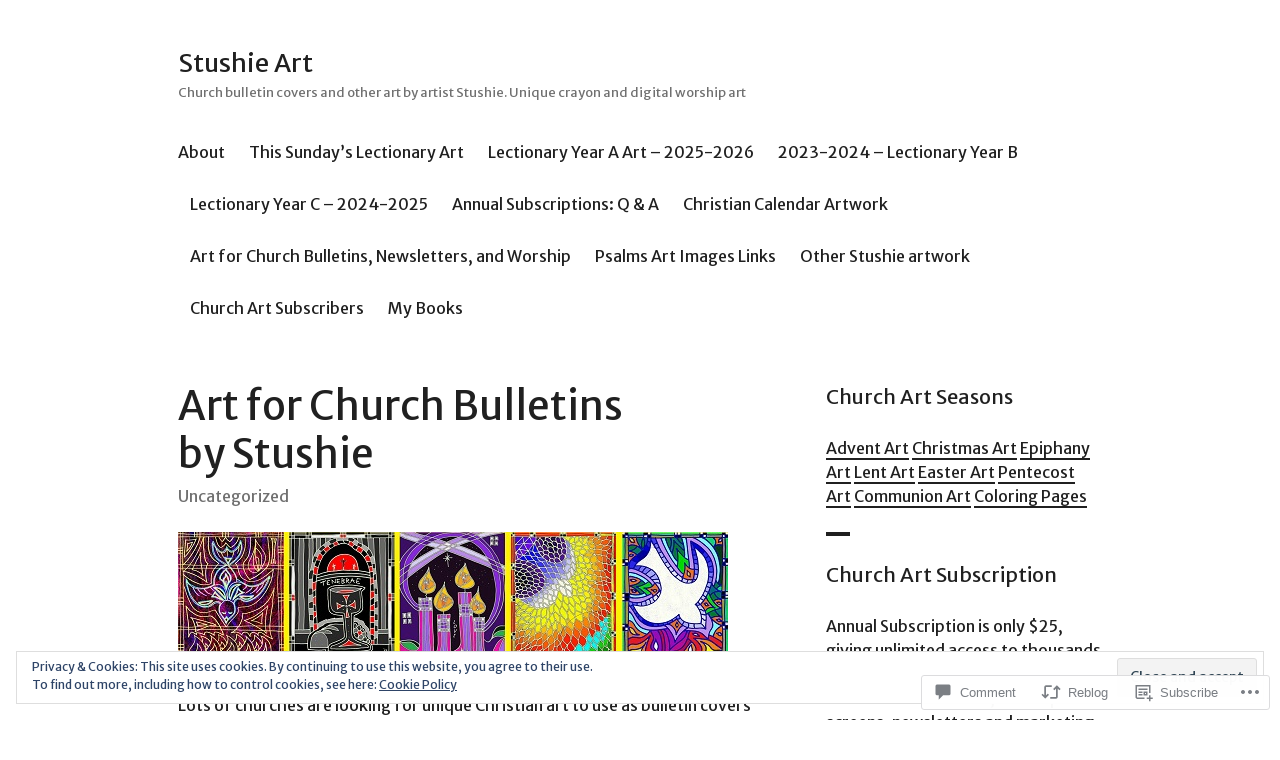

--- FILE ---
content_type: text/html; charset=UTF-8
request_url: https://stushieart.com/2015/04/07/art-for-church-bulletins-by-stushie/
body_size: 35446
content:
<!DOCTYPE html>
<html lang="en">
<head>
<meta charset="UTF-8">
<meta name="viewport" content="width=device-width, initial-scale=1">
<link rel="profile" href="http://gmpg.org/xfn/11">
<link rel="pingback" href="https://stushieart.com/xmlrpc.php">

<title>Art for Church Bulletins by Stushie &#8211; Stushie Art</title>
<script type="text/javascript">
  WebFontConfig = {"google":{"families":["Merriweather+Sans:r:latin,latin-ext","Merriweather+Sans:r,i,b,bi:latin,latin-ext"]},"api_url":"https:\/\/fonts-api.wp.com\/css"};
  (function() {
    var wf = document.createElement('script');
    wf.src = '/wp-content/plugins/custom-fonts/js/webfont.js';
    wf.type = 'text/javascript';
    wf.async = 'true';
    var s = document.getElementsByTagName('script')[0];
    s.parentNode.insertBefore(wf, s);
	})();
</script><style id="jetpack-custom-fonts-css">.wf-active body, .wf-active button, .wf-active input, .wf-active select, .wf-active textarea{font-family:"Merriweather Sans",sans-serif}.wf-active .hentry div.sd-rating h3.sd-title, .wf-active .hentry div.sharedaddy h3.sd-title{font-family:"Merriweather Sans",sans-serif}.wf-active .site-title, .wf-active h1, .wf-active h2:not([class^="gr_custom_header"]), .wf-active h3:not(.sd-title), .wf-active h4, .wf-active h5, .wf-active h6{font-family:"Merriweather Sans",sans-serif;font-weight:400;font-style:normal}.wf-active .entry-title, .wf-active .page-title, .wf-active h1{font-style:normal;font-weight:400}.wf-active h2:not([class^="gr_custom_header"]){font-style:normal;font-weight:400}.wf-active .site-title, .wf-active h3:not(.sd-title){font-style:normal;font-weight:400}.wf-active .comment-reply-title, .wf-active .comments-title, .wf-active .no-comments, .wf-active .widget-title, .wf-active .widgettitle, .wf-active h4{font-style:normal;font-weight:400}.wf-active .comment-reply-title small, .wf-active h5{font-style:normal;font-weight:400}.wf-active h6{font-style:normal;font-weight:400}.wf-active .page-header span{font-style:normal;font-weight:400}.wf-active .no-comments{font-weight:400;font-style:normal}.wf-active .comment-reply-title small{font-weight:400;font-style:normal}.wf-active .project-info .entry-title{font-style:normal;font-weight:400}.wf-active .hentry div#jp-relatedposts h3.jp-relatedposts-headline{font-weight:400;font-style:normal}.wf-active .widget_jetpack_display_posts_widget .jetpack-display-remote-posts h4{font-style:normal;font-weight:400}.wf-active .widget_jetpack_display_posts_widget .jetpack-display-remote-posts h4 a{font-weight:400;font-style:normal}</style>
<meta name='robots' content='max-image-preview:large' />

<!-- Async WordPress.com Remote Login -->
<script id="wpcom_remote_login_js">
var wpcom_remote_login_extra_auth = '';
function wpcom_remote_login_remove_dom_node_id( element_id ) {
	var dom_node = document.getElementById( element_id );
	if ( dom_node ) { dom_node.parentNode.removeChild( dom_node ); }
}
function wpcom_remote_login_remove_dom_node_classes( class_name ) {
	var dom_nodes = document.querySelectorAll( '.' + class_name );
	for ( var i = 0; i < dom_nodes.length; i++ ) {
		dom_nodes[ i ].parentNode.removeChild( dom_nodes[ i ] );
	}
}
function wpcom_remote_login_final_cleanup() {
	wpcom_remote_login_remove_dom_node_classes( "wpcom_remote_login_msg" );
	wpcom_remote_login_remove_dom_node_id( "wpcom_remote_login_key" );
	wpcom_remote_login_remove_dom_node_id( "wpcom_remote_login_validate" );
	wpcom_remote_login_remove_dom_node_id( "wpcom_remote_login_js" );
	wpcom_remote_login_remove_dom_node_id( "wpcom_request_access_iframe" );
	wpcom_remote_login_remove_dom_node_id( "wpcom_request_access_styles" );
}

// Watch for messages back from the remote login
window.addEventListener( "message", function( e ) {
	if ( e.origin === "https://r-login.wordpress.com" ) {
		var data = {};
		try {
			data = JSON.parse( e.data );
		} catch( e ) {
			wpcom_remote_login_final_cleanup();
			return;
		}

		if ( data.msg === 'LOGIN' ) {
			// Clean up the login check iframe
			wpcom_remote_login_remove_dom_node_id( "wpcom_remote_login_key" );

			var id_regex = new RegExp( /^[0-9]+$/ );
			var token_regex = new RegExp( /^.*|.*|.*$/ );
			if (
				token_regex.test( data.token )
				&& id_regex.test( data.wpcomid )
			) {
				// We have everything we need to ask for a login
				var script = document.createElement( "script" );
				script.setAttribute( "id", "wpcom_remote_login_validate" );
				script.src = '/remote-login.php?wpcom_remote_login=validate'
					+ '&wpcomid=' + data.wpcomid
					+ '&token=' + encodeURIComponent( data.token )
					+ '&host=' + window.location.protocol
					+ '//' + window.location.hostname
					+ '&postid=4196'
					+ '&is_singular=1';
				document.body.appendChild( script );
			}

			return;
		}

		// Safari ITP, not logged in, so redirect
		if ( data.msg === 'LOGIN-REDIRECT' ) {
			window.location = 'https://wordpress.com/log-in?redirect_to=' + window.location.href;
			return;
		}

		// Safari ITP, storage access failed, remove the request
		if ( data.msg === 'LOGIN-REMOVE' ) {
			var css_zap = 'html { -webkit-transition: margin-top 1s; transition: margin-top 1s; } /* 9001 */ html { margin-top: 0 !important; } * html body { margin-top: 0 !important; } @media screen and ( max-width: 782px ) { html { margin-top: 0 !important; } * html body { margin-top: 0 !important; } }';
			var style_zap = document.createElement( 'style' );
			style_zap.type = 'text/css';
			style_zap.appendChild( document.createTextNode( css_zap ) );
			document.body.appendChild( style_zap );

			var e = document.getElementById( 'wpcom_request_access_iframe' );
			e.parentNode.removeChild( e );

			document.cookie = 'wordpress_com_login_access=denied; path=/; max-age=31536000';

			return;
		}

		// Safari ITP
		if ( data.msg === 'REQUEST_ACCESS' ) {
			console.log( 'request access: safari' );

			// Check ITP iframe enable/disable knob
			if ( wpcom_remote_login_extra_auth !== 'safari_itp_iframe' ) {
				return;
			}

			// If we are in a "private window" there is no ITP.
			var private_window = false;
			try {
				var opendb = window.openDatabase( null, null, null, null );
			} catch( e ) {
				private_window = true;
			}

			if ( private_window ) {
				console.log( 'private window' );
				return;
			}

			var iframe = document.createElement( 'iframe' );
			iframe.id = 'wpcom_request_access_iframe';
			iframe.setAttribute( 'scrolling', 'no' );
			iframe.setAttribute( 'sandbox', 'allow-storage-access-by-user-activation allow-scripts allow-same-origin allow-top-navigation-by-user-activation' );
			iframe.src = 'https://r-login.wordpress.com/remote-login.php?wpcom_remote_login=request_access&origin=' + encodeURIComponent( data.origin ) + '&wpcomid=' + encodeURIComponent( data.wpcomid );

			var css = 'html { -webkit-transition: margin-top 1s; transition: margin-top 1s; } /* 9001 */ html { margin-top: 46px !important; } * html body { margin-top: 46px !important; } @media screen and ( max-width: 660px ) { html { margin-top: 71px !important; } * html body { margin-top: 71px !important; } #wpcom_request_access_iframe { display: block; height: 71px !important; } } #wpcom_request_access_iframe { border: 0px; height: 46px; position: fixed; top: 0; left: 0; width: 100%; min-width: 100%; z-index: 99999; background: #23282d; } ';

			var style = document.createElement( 'style' );
			style.type = 'text/css';
			style.id = 'wpcom_request_access_styles';
			style.appendChild( document.createTextNode( css ) );
			document.body.appendChild( style );

			document.body.appendChild( iframe );
		}

		if ( data.msg === 'DONE' ) {
			wpcom_remote_login_final_cleanup();
		}
	}
}, false );

// Inject the remote login iframe after the page has had a chance to load
// more critical resources
window.addEventListener( "DOMContentLoaded", function( e ) {
	var iframe = document.createElement( "iframe" );
	iframe.style.display = "none";
	iframe.setAttribute( "scrolling", "no" );
	iframe.setAttribute( "id", "wpcom_remote_login_key" );
	iframe.src = "https://r-login.wordpress.com/remote-login.php"
		+ "?wpcom_remote_login=key"
		+ "&origin=aHR0cHM6Ly9zdHVzaGllYXJ0LmNvbQ%3D%3D"
		+ "&wpcomid=2884399"
		+ "&time=" + Math.floor( Date.now() / 1000 );
	document.body.appendChild( iframe );
}, false );
</script>
<link rel='dns-prefetch' href='//s0.wp.com' />
<link rel='dns-prefetch' href='//widgets.wp.com' />
<link rel='dns-prefetch' href='//af.pubmine.com' />
<link rel="alternate" type="application/rss+xml" title="Stushie Art &raquo; Feed" href="https://stushieart.com/feed/" />
<link rel="alternate" type="application/rss+xml" title="Stushie Art &raquo; Comments Feed" href="https://stushieart.com/comments/feed/" />
<link rel="alternate" type="application/rss+xml" title="Stushie Art &raquo; Art for Church Bulletins by&nbsp;Stushie Comments Feed" href="https://stushieart.com/2015/04/07/art-for-church-bulletins-by-stushie/feed/" />
	<script type="text/javascript">
		/* <![CDATA[ */
		function addLoadEvent(func) {
			var oldonload = window.onload;
			if (typeof window.onload != 'function') {
				window.onload = func;
			} else {
				window.onload = function () {
					oldonload();
					func();
				}
			}
		}
		/* ]]> */
	</script>
	<link crossorigin='anonymous' rel='stylesheet' id='all-css-0-1' href='/_static/??-eJx9zN0KwjAMhuEbsgZ/5vBAvJbShtE1bYNJKLt7NxEEEQ9fku+Bzi60qlgVijkmm1IV6ClOqAJo67XlhI58B8XC5BUFRBfCfRDZwW9gRmUf8rtBrEJp0WjdPnAzouMm+lX/REoZP+6rtvd7uR3G4XQcr5fzMD8BGYBNRA==&cssminify=yes' type='text/css' media='all' />
<style id='wp-emoji-styles-inline-css'>

	img.wp-smiley, img.emoji {
		display: inline !important;
		border: none !important;
		box-shadow: none !important;
		height: 1em !important;
		width: 1em !important;
		margin: 0 0.07em !important;
		vertical-align: -0.1em !important;
		background: none !important;
		padding: 0 !important;
	}
/*# sourceURL=wp-emoji-styles-inline-css */
</style>
<link crossorigin='anonymous' rel='stylesheet' id='all-css-2-1' href='/wp-content/plugins/gutenberg-core/v22.2.0/build/styles/block-library/style.css?m=1764855221i&cssminify=yes' type='text/css' media='all' />
<style id='wp-block-library-inline-css'>
.has-text-align-justify {
	text-align:justify;
}
.has-text-align-justify{text-align:justify;}

/*# sourceURL=wp-block-library-inline-css */
</style><style id='global-styles-inline-css'>
:root{--wp--preset--aspect-ratio--square: 1;--wp--preset--aspect-ratio--4-3: 4/3;--wp--preset--aspect-ratio--3-4: 3/4;--wp--preset--aspect-ratio--3-2: 3/2;--wp--preset--aspect-ratio--2-3: 2/3;--wp--preset--aspect-ratio--16-9: 16/9;--wp--preset--aspect-ratio--9-16: 9/16;--wp--preset--color--black: #000000;--wp--preset--color--cyan-bluish-gray: #abb8c3;--wp--preset--color--white: #ffffff;--wp--preset--color--pale-pink: #f78da7;--wp--preset--color--vivid-red: #cf2e2e;--wp--preset--color--luminous-vivid-orange: #ff6900;--wp--preset--color--luminous-vivid-amber: #fcb900;--wp--preset--color--light-green-cyan: #7bdcb5;--wp--preset--color--vivid-green-cyan: #00d084;--wp--preset--color--pale-cyan-blue: #8ed1fc;--wp--preset--color--vivid-cyan-blue: #0693e3;--wp--preset--color--vivid-purple: #9b51e0;--wp--preset--gradient--vivid-cyan-blue-to-vivid-purple: linear-gradient(135deg,rgb(6,147,227) 0%,rgb(155,81,224) 100%);--wp--preset--gradient--light-green-cyan-to-vivid-green-cyan: linear-gradient(135deg,rgb(122,220,180) 0%,rgb(0,208,130) 100%);--wp--preset--gradient--luminous-vivid-amber-to-luminous-vivid-orange: linear-gradient(135deg,rgb(252,185,0) 0%,rgb(255,105,0) 100%);--wp--preset--gradient--luminous-vivid-orange-to-vivid-red: linear-gradient(135deg,rgb(255,105,0) 0%,rgb(207,46,46) 100%);--wp--preset--gradient--very-light-gray-to-cyan-bluish-gray: linear-gradient(135deg,rgb(238,238,238) 0%,rgb(169,184,195) 100%);--wp--preset--gradient--cool-to-warm-spectrum: linear-gradient(135deg,rgb(74,234,220) 0%,rgb(151,120,209) 20%,rgb(207,42,186) 40%,rgb(238,44,130) 60%,rgb(251,105,98) 80%,rgb(254,248,76) 100%);--wp--preset--gradient--blush-light-purple: linear-gradient(135deg,rgb(255,206,236) 0%,rgb(152,150,240) 100%);--wp--preset--gradient--blush-bordeaux: linear-gradient(135deg,rgb(254,205,165) 0%,rgb(254,45,45) 50%,rgb(107,0,62) 100%);--wp--preset--gradient--luminous-dusk: linear-gradient(135deg,rgb(255,203,112) 0%,rgb(199,81,192) 50%,rgb(65,88,208) 100%);--wp--preset--gradient--pale-ocean: linear-gradient(135deg,rgb(255,245,203) 0%,rgb(182,227,212) 50%,rgb(51,167,181) 100%);--wp--preset--gradient--electric-grass: linear-gradient(135deg,rgb(202,248,128) 0%,rgb(113,206,126) 100%);--wp--preset--gradient--midnight: linear-gradient(135deg,rgb(2,3,129) 0%,rgb(40,116,252) 100%);--wp--preset--font-size--small: 13px;--wp--preset--font-size--medium: 20px;--wp--preset--font-size--large: 36px;--wp--preset--font-size--x-large: 42px;--wp--preset--font-family--albert-sans: 'Albert Sans', sans-serif;--wp--preset--font-family--alegreya: Alegreya, serif;--wp--preset--font-family--arvo: Arvo, serif;--wp--preset--font-family--bodoni-moda: 'Bodoni Moda', serif;--wp--preset--font-family--bricolage-grotesque: 'Bricolage Grotesque', sans-serif;--wp--preset--font-family--cabin: Cabin, sans-serif;--wp--preset--font-family--chivo: Chivo, sans-serif;--wp--preset--font-family--commissioner: Commissioner, sans-serif;--wp--preset--font-family--cormorant: Cormorant, serif;--wp--preset--font-family--courier-prime: 'Courier Prime', monospace;--wp--preset--font-family--crimson-pro: 'Crimson Pro', serif;--wp--preset--font-family--dm-mono: 'DM Mono', monospace;--wp--preset--font-family--dm-sans: 'DM Sans', sans-serif;--wp--preset--font-family--dm-serif-display: 'DM Serif Display', serif;--wp--preset--font-family--domine: Domine, serif;--wp--preset--font-family--eb-garamond: 'EB Garamond', serif;--wp--preset--font-family--epilogue: Epilogue, sans-serif;--wp--preset--font-family--fahkwang: Fahkwang, sans-serif;--wp--preset--font-family--figtree: Figtree, sans-serif;--wp--preset--font-family--fira-sans: 'Fira Sans', sans-serif;--wp--preset--font-family--fjalla-one: 'Fjalla One', sans-serif;--wp--preset--font-family--fraunces: Fraunces, serif;--wp--preset--font-family--gabarito: Gabarito, system-ui;--wp--preset--font-family--ibm-plex-mono: 'IBM Plex Mono', monospace;--wp--preset--font-family--ibm-plex-sans: 'IBM Plex Sans', sans-serif;--wp--preset--font-family--ibarra-real-nova: 'Ibarra Real Nova', serif;--wp--preset--font-family--instrument-serif: 'Instrument Serif', serif;--wp--preset--font-family--inter: Inter, sans-serif;--wp--preset--font-family--josefin-sans: 'Josefin Sans', sans-serif;--wp--preset--font-family--jost: Jost, sans-serif;--wp--preset--font-family--libre-baskerville: 'Libre Baskerville', serif;--wp--preset--font-family--libre-franklin: 'Libre Franklin', sans-serif;--wp--preset--font-family--literata: Literata, serif;--wp--preset--font-family--lora: Lora, serif;--wp--preset--font-family--merriweather: Merriweather, serif;--wp--preset--font-family--montserrat: Montserrat, sans-serif;--wp--preset--font-family--newsreader: Newsreader, serif;--wp--preset--font-family--noto-sans-mono: 'Noto Sans Mono', sans-serif;--wp--preset--font-family--nunito: Nunito, sans-serif;--wp--preset--font-family--open-sans: 'Open Sans', sans-serif;--wp--preset--font-family--overpass: Overpass, sans-serif;--wp--preset--font-family--pt-serif: 'PT Serif', serif;--wp--preset--font-family--petrona: Petrona, serif;--wp--preset--font-family--piazzolla: Piazzolla, serif;--wp--preset--font-family--playfair-display: 'Playfair Display', serif;--wp--preset--font-family--plus-jakarta-sans: 'Plus Jakarta Sans', sans-serif;--wp--preset--font-family--poppins: Poppins, sans-serif;--wp--preset--font-family--raleway: Raleway, sans-serif;--wp--preset--font-family--roboto: Roboto, sans-serif;--wp--preset--font-family--roboto-slab: 'Roboto Slab', serif;--wp--preset--font-family--rubik: Rubik, sans-serif;--wp--preset--font-family--rufina: Rufina, serif;--wp--preset--font-family--sora: Sora, sans-serif;--wp--preset--font-family--source-sans-3: 'Source Sans 3', sans-serif;--wp--preset--font-family--source-serif-4: 'Source Serif 4', serif;--wp--preset--font-family--space-mono: 'Space Mono', monospace;--wp--preset--font-family--syne: Syne, sans-serif;--wp--preset--font-family--texturina: Texturina, serif;--wp--preset--font-family--urbanist: Urbanist, sans-serif;--wp--preset--font-family--work-sans: 'Work Sans', sans-serif;--wp--preset--spacing--20: 0.44rem;--wp--preset--spacing--30: 0.67rem;--wp--preset--spacing--40: 1rem;--wp--preset--spacing--50: 1.5rem;--wp--preset--spacing--60: 2.25rem;--wp--preset--spacing--70: 3.38rem;--wp--preset--spacing--80: 5.06rem;--wp--preset--shadow--natural: 6px 6px 9px rgba(0, 0, 0, 0.2);--wp--preset--shadow--deep: 12px 12px 50px rgba(0, 0, 0, 0.4);--wp--preset--shadow--sharp: 6px 6px 0px rgba(0, 0, 0, 0.2);--wp--preset--shadow--outlined: 6px 6px 0px -3px rgb(255, 255, 255), 6px 6px rgb(0, 0, 0);--wp--preset--shadow--crisp: 6px 6px 0px rgb(0, 0, 0);}:where(.is-layout-flex){gap: 0.5em;}:where(.is-layout-grid){gap: 0.5em;}body .is-layout-flex{display: flex;}.is-layout-flex{flex-wrap: wrap;align-items: center;}.is-layout-flex > :is(*, div){margin: 0;}body .is-layout-grid{display: grid;}.is-layout-grid > :is(*, div){margin: 0;}:where(.wp-block-columns.is-layout-flex){gap: 2em;}:where(.wp-block-columns.is-layout-grid){gap: 2em;}:where(.wp-block-post-template.is-layout-flex){gap: 1.25em;}:where(.wp-block-post-template.is-layout-grid){gap: 1.25em;}.has-black-color{color: var(--wp--preset--color--black) !important;}.has-cyan-bluish-gray-color{color: var(--wp--preset--color--cyan-bluish-gray) !important;}.has-white-color{color: var(--wp--preset--color--white) !important;}.has-pale-pink-color{color: var(--wp--preset--color--pale-pink) !important;}.has-vivid-red-color{color: var(--wp--preset--color--vivid-red) !important;}.has-luminous-vivid-orange-color{color: var(--wp--preset--color--luminous-vivid-orange) !important;}.has-luminous-vivid-amber-color{color: var(--wp--preset--color--luminous-vivid-amber) !important;}.has-light-green-cyan-color{color: var(--wp--preset--color--light-green-cyan) !important;}.has-vivid-green-cyan-color{color: var(--wp--preset--color--vivid-green-cyan) !important;}.has-pale-cyan-blue-color{color: var(--wp--preset--color--pale-cyan-blue) !important;}.has-vivid-cyan-blue-color{color: var(--wp--preset--color--vivid-cyan-blue) !important;}.has-vivid-purple-color{color: var(--wp--preset--color--vivid-purple) !important;}.has-black-background-color{background-color: var(--wp--preset--color--black) !important;}.has-cyan-bluish-gray-background-color{background-color: var(--wp--preset--color--cyan-bluish-gray) !important;}.has-white-background-color{background-color: var(--wp--preset--color--white) !important;}.has-pale-pink-background-color{background-color: var(--wp--preset--color--pale-pink) !important;}.has-vivid-red-background-color{background-color: var(--wp--preset--color--vivid-red) !important;}.has-luminous-vivid-orange-background-color{background-color: var(--wp--preset--color--luminous-vivid-orange) !important;}.has-luminous-vivid-amber-background-color{background-color: var(--wp--preset--color--luminous-vivid-amber) !important;}.has-light-green-cyan-background-color{background-color: var(--wp--preset--color--light-green-cyan) !important;}.has-vivid-green-cyan-background-color{background-color: var(--wp--preset--color--vivid-green-cyan) !important;}.has-pale-cyan-blue-background-color{background-color: var(--wp--preset--color--pale-cyan-blue) !important;}.has-vivid-cyan-blue-background-color{background-color: var(--wp--preset--color--vivid-cyan-blue) !important;}.has-vivid-purple-background-color{background-color: var(--wp--preset--color--vivid-purple) !important;}.has-black-border-color{border-color: var(--wp--preset--color--black) !important;}.has-cyan-bluish-gray-border-color{border-color: var(--wp--preset--color--cyan-bluish-gray) !important;}.has-white-border-color{border-color: var(--wp--preset--color--white) !important;}.has-pale-pink-border-color{border-color: var(--wp--preset--color--pale-pink) !important;}.has-vivid-red-border-color{border-color: var(--wp--preset--color--vivid-red) !important;}.has-luminous-vivid-orange-border-color{border-color: var(--wp--preset--color--luminous-vivid-orange) !important;}.has-luminous-vivid-amber-border-color{border-color: var(--wp--preset--color--luminous-vivid-amber) !important;}.has-light-green-cyan-border-color{border-color: var(--wp--preset--color--light-green-cyan) !important;}.has-vivid-green-cyan-border-color{border-color: var(--wp--preset--color--vivid-green-cyan) !important;}.has-pale-cyan-blue-border-color{border-color: var(--wp--preset--color--pale-cyan-blue) !important;}.has-vivid-cyan-blue-border-color{border-color: var(--wp--preset--color--vivid-cyan-blue) !important;}.has-vivid-purple-border-color{border-color: var(--wp--preset--color--vivid-purple) !important;}.has-vivid-cyan-blue-to-vivid-purple-gradient-background{background: var(--wp--preset--gradient--vivid-cyan-blue-to-vivid-purple) !important;}.has-light-green-cyan-to-vivid-green-cyan-gradient-background{background: var(--wp--preset--gradient--light-green-cyan-to-vivid-green-cyan) !important;}.has-luminous-vivid-amber-to-luminous-vivid-orange-gradient-background{background: var(--wp--preset--gradient--luminous-vivid-amber-to-luminous-vivid-orange) !important;}.has-luminous-vivid-orange-to-vivid-red-gradient-background{background: var(--wp--preset--gradient--luminous-vivid-orange-to-vivid-red) !important;}.has-very-light-gray-to-cyan-bluish-gray-gradient-background{background: var(--wp--preset--gradient--very-light-gray-to-cyan-bluish-gray) !important;}.has-cool-to-warm-spectrum-gradient-background{background: var(--wp--preset--gradient--cool-to-warm-spectrum) !important;}.has-blush-light-purple-gradient-background{background: var(--wp--preset--gradient--blush-light-purple) !important;}.has-blush-bordeaux-gradient-background{background: var(--wp--preset--gradient--blush-bordeaux) !important;}.has-luminous-dusk-gradient-background{background: var(--wp--preset--gradient--luminous-dusk) !important;}.has-pale-ocean-gradient-background{background: var(--wp--preset--gradient--pale-ocean) !important;}.has-electric-grass-gradient-background{background: var(--wp--preset--gradient--electric-grass) !important;}.has-midnight-gradient-background{background: var(--wp--preset--gradient--midnight) !important;}.has-small-font-size{font-size: var(--wp--preset--font-size--small) !important;}.has-medium-font-size{font-size: var(--wp--preset--font-size--medium) !important;}.has-large-font-size{font-size: var(--wp--preset--font-size--large) !important;}.has-x-large-font-size{font-size: var(--wp--preset--font-size--x-large) !important;}.has-albert-sans-font-family{font-family: var(--wp--preset--font-family--albert-sans) !important;}.has-alegreya-font-family{font-family: var(--wp--preset--font-family--alegreya) !important;}.has-arvo-font-family{font-family: var(--wp--preset--font-family--arvo) !important;}.has-bodoni-moda-font-family{font-family: var(--wp--preset--font-family--bodoni-moda) !important;}.has-bricolage-grotesque-font-family{font-family: var(--wp--preset--font-family--bricolage-grotesque) !important;}.has-cabin-font-family{font-family: var(--wp--preset--font-family--cabin) !important;}.has-chivo-font-family{font-family: var(--wp--preset--font-family--chivo) !important;}.has-commissioner-font-family{font-family: var(--wp--preset--font-family--commissioner) !important;}.has-cormorant-font-family{font-family: var(--wp--preset--font-family--cormorant) !important;}.has-courier-prime-font-family{font-family: var(--wp--preset--font-family--courier-prime) !important;}.has-crimson-pro-font-family{font-family: var(--wp--preset--font-family--crimson-pro) !important;}.has-dm-mono-font-family{font-family: var(--wp--preset--font-family--dm-mono) !important;}.has-dm-sans-font-family{font-family: var(--wp--preset--font-family--dm-sans) !important;}.has-dm-serif-display-font-family{font-family: var(--wp--preset--font-family--dm-serif-display) !important;}.has-domine-font-family{font-family: var(--wp--preset--font-family--domine) !important;}.has-eb-garamond-font-family{font-family: var(--wp--preset--font-family--eb-garamond) !important;}.has-epilogue-font-family{font-family: var(--wp--preset--font-family--epilogue) !important;}.has-fahkwang-font-family{font-family: var(--wp--preset--font-family--fahkwang) !important;}.has-figtree-font-family{font-family: var(--wp--preset--font-family--figtree) !important;}.has-fira-sans-font-family{font-family: var(--wp--preset--font-family--fira-sans) !important;}.has-fjalla-one-font-family{font-family: var(--wp--preset--font-family--fjalla-one) !important;}.has-fraunces-font-family{font-family: var(--wp--preset--font-family--fraunces) !important;}.has-gabarito-font-family{font-family: var(--wp--preset--font-family--gabarito) !important;}.has-ibm-plex-mono-font-family{font-family: var(--wp--preset--font-family--ibm-plex-mono) !important;}.has-ibm-plex-sans-font-family{font-family: var(--wp--preset--font-family--ibm-plex-sans) !important;}.has-ibarra-real-nova-font-family{font-family: var(--wp--preset--font-family--ibarra-real-nova) !important;}.has-instrument-serif-font-family{font-family: var(--wp--preset--font-family--instrument-serif) !important;}.has-inter-font-family{font-family: var(--wp--preset--font-family--inter) !important;}.has-josefin-sans-font-family{font-family: var(--wp--preset--font-family--josefin-sans) !important;}.has-jost-font-family{font-family: var(--wp--preset--font-family--jost) !important;}.has-libre-baskerville-font-family{font-family: var(--wp--preset--font-family--libre-baskerville) !important;}.has-libre-franklin-font-family{font-family: var(--wp--preset--font-family--libre-franklin) !important;}.has-literata-font-family{font-family: var(--wp--preset--font-family--literata) !important;}.has-lora-font-family{font-family: var(--wp--preset--font-family--lora) !important;}.has-merriweather-font-family{font-family: var(--wp--preset--font-family--merriweather) !important;}.has-montserrat-font-family{font-family: var(--wp--preset--font-family--montserrat) !important;}.has-newsreader-font-family{font-family: var(--wp--preset--font-family--newsreader) !important;}.has-noto-sans-mono-font-family{font-family: var(--wp--preset--font-family--noto-sans-mono) !important;}.has-nunito-font-family{font-family: var(--wp--preset--font-family--nunito) !important;}.has-open-sans-font-family{font-family: var(--wp--preset--font-family--open-sans) !important;}.has-overpass-font-family{font-family: var(--wp--preset--font-family--overpass) !important;}.has-pt-serif-font-family{font-family: var(--wp--preset--font-family--pt-serif) !important;}.has-petrona-font-family{font-family: var(--wp--preset--font-family--petrona) !important;}.has-piazzolla-font-family{font-family: var(--wp--preset--font-family--piazzolla) !important;}.has-playfair-display-font-family{font-family: var(--wp--preset--font-family--playfair-display) !important;}.has-plus-jakarta-sans-font-family{font-family: var(--wp--preset--font-family--plus-jakarta-sans) !important;}.has-poppins-font-family{font-family: var(--wp--preset--font-family--poppins) !important;}.has-raleway-font-family{font-family: var(--wp--preset--font-family--raleway) !important;}.has-roboto-font-family{font-family: var(--wp--preset--font-family--roboto) !important;}.has-roboto-slab-font-family{font-family: var(--wp--preset--font-family--roboto-slab) !important;}.has-rubik-font-family{font-family: var(--wp--preset--font-family--rubik) !important;}.has-rufina-font-family{font-family: var(--wp--preset--font-family--rufina) !important;}.has-sora-font-family{font-family: var(--wp--preset--font-family--sora) !important;}.has-source-sans-3-font-family{font-family: var(--wp--preset--font-family--source-sans-3) !important;}.has-source-serif-4-font-family{font-family: var(--wp--preset--font-family--source-serif-4) !important;}.has-space-mono-font-family{font-family: var(--wp--preset--font-family--space-mono) !important;}.has-syne-font-family{font-family: var(--wp--preset--font-family--syne) !important;}.has-texturina-font-family{font-family: var(--wp--preset--font-family--texturina) !important;}.has-urbanist-font-family{font-family: var(--wp--preset--font-family--urbanist) !important;}.has-work-sans-font-family{font-family: var(--wp--preset--font-family--work-sans) !important;}
/*# sourceURL=global-styles-inline-css */
</style>

<style id='classic-theme-styles-inline-css'>
/*! This file is auto-generated */
.wp-block-button__link{color:#fff;background-color:#32373c;border-radius:9999px;box-shadow:none;text-decoration:none;padding:calc(.667em + 2px) calc(1.333em + 2px);font-size:1.125em}.wp-block-file__button{background:#32373c;color:#fff;text-decoration:none}
/*# sourceURL=/wp-includes/css/classic-themes.min.css */
</style>
<link crossorigin='anonymous' rel='stylesheet' id='all-css-4-1' href='/_static/??-eJx9j9sOwjAIhl/ISjTzdGF8FNMD0c7RNYVuPr4sy27U7IbADx8/wJiN75NgEqBqclcfMTH4vqDqlK2AThCGaLFD0rGtZ97Af2yM4YGiOC+5EXyvI1ltjHO5ILPRSLGSkad68RrXomTrX0alecXcAK5p6d0HTKEvYKv0ZEWi/6GAiwdXYxdgwOLUWcXpS/6up1tudN2djud9c2maQ/sBK5V29A==&cssminify=yes' type='text/css' media='all' />
<link rel='stylesheet' id='verbum-gutenberg-css-css' href='https://widgets.wp.com/verbum-block-editor/block-editor.css?ver=1738686361' media='all' />
<link crossorigin='anonymous' rel='stylesheet' id='all-css-6-1' href='/_static/??-eJx9i8sKAjEMAH/IGJaKj4P4Lbsl1kialKZ18e9d8aIIe5uBGZwLRNNG2rDdKJNj6RNafbCjt6fQNrpvcC1jjZ8U5hIt/w25Q5GeWB0rTWJpwYRL9aVrUyIDsTg2Nv0RuMrI9b1e8nk47Ib9KYRwvL8AwGJPAA==&cssminify=yes' type='text/css' media='all' />
<link crossorigin='anonymous' rel='stylesheet' id='print-css-7-1' href='/wp-content/mu-plugins/global-print/global-print.css?m=1465851035i&cssminify=yes' type='text/css' media='print' />
<style id='jetpack-global-styles-frontend-style-inline-css'>
:root { --font-headings: unset; --font-base: unset; --font-headings-default: -apple-system,BlinkMacSystemFont,"Segoe UI",Roboto,Oxygen-Sans,Ubuntu,Cantarell,"Helvetica Neue",sans-serif; --font-base-default: -apple-system,BlinkMacSystemFont,"Segoe UI",Roboto,Oxygen-Sans,Ubuntu,Cantarell,"Helvetica Neue",sans-serif;}
/*# sourceURL=jetpack-global-styles-frontend-style-inline-css */
</style>
<link crossorigin='anonymous' rel='stylesheet' id='all-css-10-1' href='/_static/??-eJyNjcsKAjEMRX/IGtQZBxfip0hMS9sxTYppGfx7H7gRN+7ugcs5sFRHKi1Ig9Jd5R6zGMyhVaTrh8G6QFHfORhYwlvw6P39PbPENZmt4G/ROQuBKWVkxxrVvuBH1lIoz2waILJekF+HUzlupnG3nQ77YZwfuRJIaQ==&cssminify=yes' type='text/css' media='all' />
<script type="text/javascript" id="jetpack_related-posts-js-extra">
/* <![CDATA[ */
var related_posts_js_options = {"post_heading":"h4"};
//# sourceURL=jetpack_related-posts-js-extra
/* ]]> */
</script>
<script type="text/javascript" id="wpcom-actionbar-placeholder-js-extra">
/* <![CDATA[ */
var actionbardata = {"siteID":"2884399","postID":"4196","siteURL":"https://stushieart.com","xhrURL":"https://stushieart.com/wp-admin/admin-ajax.php","nonce":"9977ddb814","isLoggedIn":"","statusMessage":"","subsEmailDefault":"instantly","proxyScriptUrl":"https://s0.wp.com/wp-content/js/wpcom-proxy-request.js?m=1513050504i&amp;ver=20211021","shortlink":"https://wp.me/pc6mz-15G","i18n":{"followedText":"New posts from this site will now appear in your \u003Ca href=\"https://wordpress.com/reader\"\u003EReader\u003C/a\u003E","foldBar":"Collapse this bar","unfoldBar":"Expand this bar","shortLinkCopied":"Shortlink copied to clipboard."}};
//# sourceURL=wpcom-actionbar-placeholder-js-extra
/* ]]> */
</script>
<script type="text/javascript" id="jetpack-mu-wpcom-settings-js-before">
/* <![CDATA[ */
var JETPACK_MU_WPCOM_SETTINGS = {"assetsUrl":"https://s0.wp.com/wp-content/mu-plugins/jetpack-mu-wpcom-plugin/sun/jetpack_vendor/automattic/jetpack-mu-wpcom/src/build/"};
//# sourceURL=jetpack-mu-wpcom-settings-js-before
/* ]]> */
</script>
<script crossorigin='anonymous' type='text/javascript'  src='/_static/??-eJx1j1EKwjAQRC/kdq1Q2h/xKFKTEBKTTcwm1t7eFKtU0K9hmOENg1MEESgryugLRFe0IUarchzFdfXIhfBsSOClGCcxKTdmJSEGzvztGm+osbzDDdfWjssQU3jM76zCXJGKl9DeikrzKlvA3xJ4o1Md/bV2cUF/fkwhyVEyCDcyv0DCR7wfFgEKBFrGVBEnf2z7rtu3bT8M9gk9l2bI'></script>
<script type="text/javascript" id="rlt-proxy-js-after">
/* <![CDATA[ */
	rltInitialize( {"token":null,"iframeOrigins":["https:\/\/widgets.wp.com"]} );
//# sourceURL=rlt-proxy-js-after
/* ]]> */
</script>
<link rel="EditURI" type="application/rsd+xml" title="RSD" href="https://stushieart.wordpress.com/xmlrpc.php?rsd" />
<meta name="generator" content="WordPress.com" />
<link rel="canonical" href="https://stushieart.com/2015/04/07/art-for-church-bulletins-by-stushie/" />
<link rel='shortlink' href='https://wp.me/pc6mz-15G' />
<link rel="alternate" type="application/json+oembed" href="https://public-api.wordpress.com/oembed/?format=json&amp;url=https%3A%2F%2Fstushieart.com%2F2015%2F04%2F07%2Fart-for-church-bulletins-by-stushie%2F&amp;for=wpcom-auto-discovery" /><link rel="alternate" type="application/xml+oembed" href="https://public-api.wordpress.com/oembed/?format=xml&amp;url=https%3A%2F%2Fstushieart.com%2F2015%2F04%2F07%2Fart-for-church-bulletins-by-stushie%2F&amp;for=wpcom-auto-discovery" />
<!-- Jetpack Open Graph Tags -->
<meta property="og:type" content="article" />
<meta property="og:title" content="Art for Church Bulletins by Stushie" />
<meta property="og:url" content="https://stushieart.com/2015/04/07/art-for-church-bulletins-by-stushie/" />
<meta property="og:description" content="Lots of churches are looking for unique Christian art to use as bulletin covers for their congregation. Others want something different for special seasons in the year like Easter, Pentecost, or Ad…" />
<meta property="article:published_time" content="2015-04-07T17:14:18+00:00" />
<meta property="article:modified_time" content="2015-04-07T23:27:00+00:00" />
<meta property="og:site_name" content="Stushie Art" />
<meta property="og:image" content="https://stushieart.com/wp-content/uploads/2015/04/top.jpg" />
<meta property="og:image:width" content="550" />
<meta property="og:image:height" content="137" />
<meta property="og:image:alt" content="top" />
<meta property="og:locale" content="en_US" />
<meta property="article:publisher" content="https://www.facebook.com/WordPresscom" />
<meta name="twitter:creator" content="@Stushie57" />
<meta name="twitter:site" content="@Stushie57" />
<meta name="twitter:text:title" content="Art for Church Bulletins by&nbsp;Stushie" />
<meta name="twitter:image" content="https://stushieart.com/wp-content/uploads/2015/04/top.jpg?w=144" />
<meta name="twitter:image:alt" content="top" />
<meta name="twitter:card" content="summary" />

<!-- End Jetpack Open Graph Tags -->
<link rel='openid.server' href='https://stushieart.com/?openidserver=1' />
<link rel='openid.delegate' href='https://stushieart.com/' />
<link rel="search" type="application/opensearchdescription+xml" href="https://stushieart.com/osd.xml" title="Stushie Art" />
<link rel="search" type="application/opensearchdescription+xml" href="https://s1.wp.com/opensearch.xml" title="WordPress.com" />
<meta name="theme-color" content="#ffffff" />
		<style type="text/css">
			.recentcomments a {
				display: inline !important;
				padding: 0 !important;
				margin: 0 !important;
			}

			table.recentcommentsavatartop img.avatar, table.recentcommentsavatarend img.avatar {
				border: 0px;
				margin: 0;
			}

			table.recentcommentsavatartop a, table.recentcommentsavatarend a {
				border: 0px !important;
				background-color: transparent !important;
			}

			td.recentcommentsavatarend, td.recentcommentsavatartop {
				padding: 0px 0px 1px 0px;
				margin: 0px;
			}

			td.recentcommentstextend {
				border: none !important;
				padding: 0px 0px 2px 10px;
			}

			.rtl td.recentcommentstextend {
				padding: 0px 10px 2px 0px;
			}

			td.recentcommentstexttop {
				border: none;
				padding: 0px 0px 0px 10px;
			}

			.rtl td.recentcommentstexttop {
				padding: 0px 10px 0px 0px;
			}
		</style>
		<meta name="description" content="Lots of churches are looking for unique Christian art to use as bulletin covers for their congregation. Others want something different for special seasons in the year like Easter, Pentecost, or Advent. many congregations also want something distinctive for marketing materials, neighborhood sings, or local postcards. I have been drawing religious art for years and&hellip;" />
<style type="text/css" id="custom-background-css">
body.custom-background { background-color: #ffffff; }
</style>
	<script type="text/javascript">
/* <![CDATA[ */
var wa_client = {}; wa_client.cmd = []; wa_client.config = { 'blog_id': 2884399, 'blog_language': 'en', 'is_wordads': true, 'hosting_type': 1, 'afp_account_id': null, 'afp_host_id': 5038568878849053, 'theme': 'pub/orvis', '_': { 'title': 'Advertisement', 'privacy_settings': 'Privacy Settings' }, 'formats': [ 'belowpost', 'bottom_sticky', 'sidebar_sticky_right', 'sidebar', 'shortcode', 'gutenberg_rectangle', 'gutenberg_leaderboard', 'gutenberg_mobile_leaderboard', 'gutenberg_skyscraper' ] };
/* ]]> */
</script>
		<script type="text/javascript">

			window.doNotSellCallback = function() {

				var linkElements = [
					'a[href="https://wordpress.com/?ref=footer_blog"]',
					'a[href="https://wordpress.com/?ref=footer_website"]',
					'a[href="https://wordpress.com/?ref=vertical_footer"]',
					'a[href^="https://wordpress.com/?ref=footer_segment_"]',
				].join(',');

				var dnsLink = document.createElement( 'a' );
				dnsLink.href = 'https://wordpress.com/advertising-program-optout/';
				dnsLink.classList.add( 'do-not-sell-link' );
				dnsLink.rel = 'nofollow';
				dnsLink.style.marginLeft = '0.5em';
				dnsLink.textContent = 'Do Not Sell or Share My Personal Information';

				var creditLinks = document.querySelectorAll( linkElements );

				if ( 0 === creditLinks.length ) {
					return false;
				}

				Array.prototype.forEach.call( creditLinks, function( el ) {
					el.insertAdjacentElement( 'afterend', dnsLink );
				});

				return true;
			};

		</script>
		<style type="text/css" id="custom-colors-css">	.portfolio-wrapper .project-info .entry-title a,
	.portfolio-wrapper .project-info .entry-title a:focus,
	.portfolio-wrapper .project-info .entry-title a:hover {
		color: #fff;
	}

	.portfolio-wrapper .project-info .entry-meta,
	.portfolio-wrapper .project-info .entry-meta a,
	.portfolio-wrapper .project-info .entry-meta a:focus,
	.portfolio-wrapper .project-info .entry-meta a:hover {
		color: #a0a0a0;
	}

	#comments #respond .form-submit input#comment-submit:focus,
	#comments #respond .form-submit input#comment-submit:hover {
		color: inherit !important;
		opacity: 0.75;
	}
#infinite-footer,
		.main-navigation ul ul,
		.site .tiled-gallery-caption,
		body { background-color: #ffffff;}
.dropdown-toggle:focus,
		.dropdown-toggle:hover,
		.menu-toggle:active,
		.menu-toggle:focus,
		div#actionbar .actnbr-notice form input[type="email"]:focus,
		input[type="email"],
		input[type="password"],
		input[type="search"],
		input[type="text"],
		input[type="url"],
		ins,
		mark,
		textarea { color: #ffffff;}
.dropdown-toggle:focus,
		.dropdown-toggle:hover,
		.menu-toggle:active,
		.menu-toggle:focus,
		hr,
		input[type="email"],
		input[type="password"],
		input[type="search"],
		input[type="text"],
		input[type="url"],
		textarea,
		#comments .comment #comment-form-share-text-padder,
		#comments .comment #respond #comment-form-comment,
		#comments .comment #respond .comment-form-fields div.comment-form-input { background-color: #202020;}
.dropdown-toggle:focus,
		.dropdown-toggle:hover,
		.menu-toggle:active,
		.menu-toggle:focus,
		input[type="email"],
		input[type="password"],
		input[type="search"],
		input[type="text"],
		input[type="url"],
		textarea,
		.jetpack-portfolio .image-link,
		.widget.top_rated ul { border-color: #202020;}
#infinite-footer .container,
		.entry-title a:focus,
		.entry-title a:hover,
		.infinite-loader .spinner div,
		.jetpack-portfolio .image-link,
		.page-links > span,
		.page-links a,
		.page-links a:focus,
		.page-links a:hover,
		.portfolio-entry-title a:focus,
		.portfolio-entry-title a:hover,
		.site .jetpack-social-navigation a:focus,
		.site .jetpack-social-navigation a:hover,
		.site-title a:focus,
		.site-title a:hover,
		.widget_calendar tbody a:focus,
		.widget_calendar tbody a:hover,
		a,
		blockquote cite,
		blockquote small,
		body,
		button,
		input,
		input[type="button"],
		input[type="email"]:focus,
		input[type="password"]:focus,
		input[type="reset"],
		input[type="search"]:focus,
		input[type="submit"],
		input[type="text"]:focus,
		input[type="url"]:focus,
		select,
		textarea:focus,
		#comments #comment-form-share-text-padder,
		#comments #comment-form-share-text-padder textarea,
		#comments #respond #comment-form-comment,
		#comments #respond #comment-form-comment textarea,
		#comments #respond #comment-form-identity #comment-form-nascar p,
		#comments #respond #comment-form-load-service p,
		#comments #respond .comment-form-fields div.comment-form-input,
		#comments #respond .comment-form-fields div.comment-form-input input,
		#comments #respond .comment-form-fields p.comment-form-log-out,
		#comments #respond .comment-form-fields p.comment-form-posting-as,
		#comments #respond .form-submit,
		.widget_akismet_widget .a-stats a,
		.widget_flickr #flickr_badge_uber_wrapper td a:last-child { color: #202020;}
code,
		kbd,
		pre,
		tt,
		var { color: #202020;}
ins,
		mark,
		.menu-toggle:active:hover,
		.menu-toggle:focus:hover { background-color: #707070;}
button:focus,
		button:hover,
		input[type="button"]:focus,
		input[type="button"]:hover,
		input[type="reset"]:focus,
		input[type="reset"]:hover,
		input[type="submit"]:focus,
		input[type="submit"]:hover,
		.jetpack-portfolio.hover:not(.has-post-thumbnail) .project-info,
		.menu-toggle:active:hover,
		.menu-toggle:focus:hover { border-color: #707070;}
#infinite-footer .blog-credits,
		#infinite-footer .blog-credits a,
		#infinite-footer .blog-credits a:hover,
		#infinite-footer .blog-info a,
		#infinite-footer .blog-info a:hover,
		#infinite-handle span button:focus,
		#infinite-handle span button:hover,
		.comment-metadata,
		.comment-metadata a,
		.comments-area .comment-likes .comment-like-feedback,
		.entry-footer,
		.entry-footer a,
		.entry-meta,
		.entry-meta a,
		.hentry div#jp-relatedposts div.jp-relatedposts-items .jp-relatedposts-post-context,
		.hentry div.sd-rating h3.sd-title,
		.hentry div.sharedaddy h3.sd-title,
		.jetpack-portfolio:not(.has-post-thumbnail) .project-info .entry-meta,
		.jetpack-portfolio:not(.has-post-thumbnail) .project-info .entry-meta a,
		.page-links > .page-links-title,
		.page-links a,
		.pd-rating,
		.portfolio-entry-meta,
		.portfolio-entry-meta a,
		.post-navigation .meta-nav,
		.site .tiled-gallery-caption,
		.site-content .contact-form label span,
		.site-content .jetpack-recipe .jetpack-recipe-meta,
		.site-description,
		.site-footer,
		.site-footer a,
		.taxonomy-description,
		.widget_goodreads div[class^="gr_custom_author"],
		.widget_goodreads div[class^="gr_custom_title"] a:focus,
		.widget_goodreads div[class^="gr_custom_title"] a:hover,
		.widget_jetpack_display_posts_widget .jetpack-display-remote-posts p,
		.widget_recent_entries .post-date,
		.widget_rss .rss-date,
		.widget_rss .rssSummary,
		.widget_rss cite,
		.wp-caption-text,
		a:active,
		a:focus,
		a:hover,
		blockquote,
		button:focus,
		button:hover,
		input[type="button"]:focus,
		input[type="button"]:hover,
		input[type="reset"]:focus,
		input[type="reset"]:hover,
		input[type="submit"]:focus,
		input[type="submit"]:hover,
		#comments #comment-form-share-text-padder textarea,
		#comments #respond #comment-form-comment textarea,
		#comments #respond .comment-form-service a:focus,
		#comments #respond .comment-form-service a:hover,
		#comments #respond form *,
		#comments #respond p.comment-subscription-form label,
		.widget.top_rated #top_posts,
		.widget_akismet_widget .a-stats a:focus,
		.widget_akismet_widget .a-stats a:hover,
		.widget_flickr #flickr_badge_uber_wrapper td a:last-child:focus,
		.widget_flickr #flickr_badge_uber_wrapper td a:last-child:hover,
		.widget_upcoming_events_widget .event-when { color: #707070;}
#comments #respond .comment-form-fields label,
		#comments #respond .comment-form-fields label span.nopublish,
		#comments #respond .comment-form-fields label span.required { color: #919191;}
:-moz-placeholder { color: #919191;}
::-moz-placeholder { color: #919191;}
:-ms-input-placeholder { color: #919191;}
::-webkit-input-placeholder { color: #919191;}
::input-placeholder { color: #919191;}
.site .jetpack-social-navigation a { color: #636363;}
#infinite-handle:before,
		.archive:not([class*="jetpack-portfolio"]) .hentry + .hentry:before,
		.blog .hentry + .hentry:before,
		.comment-respond:before,
		.comments-title:before,
		.infinite-loader:before,
		.infinite-wrap .hentry:before,
		.no-comments:before,
		.page-content .widget:before,
		.page-header:after,
		.page-links > span,
		.page-links a,
		.search .hentry + .hentry:before,
		.site .jetpack-social-navigation a,
		.site-footer:before,
		.site-main .post-navigation:before,
		.site-main .posts-navigation:before,
		.widget-area:before,
		.widget:not(:first-of-type):before,
		.widget_calendar tbody a,
		.widget_wpcom_social_media_icons_widget a,
		code,
		div#jp-relatedposts:before,
		kbd,
		pre,
		tt,
		var { background-color: #eeeeee;}
blockquote,
		body .hentry .wpcom-reblog-snapshot .reblogger-note-content blockquote { border-left-color: #eeeeee;}
.rtl blockquote,
		.rtl .hentry .wpcom-reblog-snapshot .reblogger-note-content blockquote { border-right-color: #eeeeee;}
</style>
<link rel="icon" href="https://stushieart.com/wp-content/uploads/2017/11/celtic-spring.jpg?w=32" sizes="32x32" />
<link rel="icon" href="https://stushieart.com/wp-content/uploads/2017/11/celtic-spring.jpg?w=192" sizes="192x192" />
<link rel="apple-touch-icon" href="https://stushieart.com/wp-content/uploads/2017/11/celtic-spring.jpg?w=180" />
<meta name="msapplication-TileImage" content="https://stushieart.com/wp-content/uploads/2017/11/celtic-spring.jpg?w=270" />
<script type="text/javascript">
	window.google_analytics_uacct = "UA-52447-2";
</script>

<script type="text/javascript">
	var _gaq = _gaq || [];
	_gaq.push(['_setAccount', 'UA-52447-2']);
	_gaq.push(['_gat._anonymizeIp']);
	_gaq.push(['_setDomainName', 'none']);
	_gaq.push(['_setAllowLinker', true]);
	_gaq.push(['_initData']);
	_gaq.push(['_trackPageview']);

	(function() {
		var ga = document.createElement('script'); ga.type = 'text/javascript'; ga.async = true;
		ga.src = ('https:' == document.location.protocol ? 'https://ssl' : 'http://www') + '.google-analytics.com/ga.js';
		(document.getElementsByTagName('head')[0] || document.getElementsByTagName('body')[0]).appendChild(ga);
	})();
</script>
<link crossorigin='anonymous' rel='stylesheet' id='all-css-0-3' href='/_static/??-eJyVjssKwkAMRX/INowP1IX4KdKmg6SdScJkQn+/FR/gTpfncjhcmLVB4Rq5QvZGk9+JDcZYtcPpxWDOcCNG6JPgZGAzaSwtmm3g50CWwVM0wK6IW0wf5z382XseckrDir1hIa0kq/tFbSZ+hK/5Eo6H3fkU9mE7Lr2lXSA=&cssminify=yes' type='text/css' media='all' />
</head>

<body class="wp-singular post-template-default single single-post postid-4196 single-format-standard custom-background wp-theme-puborvis customizer-styles-applied jetpack-reblog-enabled custom-colors">
<div id="page" class="hfeed site">
	<a class="skip-link screen-reader-text" href="#content">Skip to content</a>

	<header id="masthead" class="site-header" role="banner">
		<div class="site-header-wrapper">
			<div class="site-branding">
				
									<p class="site-title"><a href="https://stushieart.com/" rel="home">Stushie Art</a></p>
								<p class="site-description">Church bulletin covers and other art by artist Stushie. Unique crayon and digital worship art</p>
			</div><!-- .site-branding -->

							<button id="menu-toggle" class="menu-toggle">Menu</button>
				<div id="site-menu" class="site-menu">
					<nav id="site-navigation" class="main-navigation" role="navigation" aria-label="Primary Menu">
						<div class="menu-menu-1-container"><ul id="menu-menu-1" class="primary-menu"><li id="menu-item-4520" class="menu-item menu-item-type-post_type menu-item-object-page menu-item-4520"><a href="https://stushieart.com/about/">About</a></li>
<li id="menu-item-5184" class="menu-item menu-item-type-post_type menu-item-object-page menu-item-5184"><a href="https://stushieart.com/this-sundays-lectionary-art-3/">This Sunday’s Lectionary Art</a></li>
<li id="menu-item-10402" class="menu-item menu-item-type-post_type menu-item-object-page menu-item-10402"><a href="https://stushieart.com/lectionary-year-a-art-2022-2023/">Lectionary Year A Art – 2025-2026</a></li>
<li id="menu-item-10989" class="menu-item menu-item-type-post_type menu-item-object-page menu-item-10989"><a href="https://stushieart.com/lectionary-year-b/">2023-2024 – Lectionary Year B</a></li>
<li id="menu-item-9790" class="menu-item menu-item-type-post_type menu-item-object-page menu-item-9790"><a href="https://stushieart.com/lectionary-year-c-2018-2019/">Lectionary Year C – 2024-2025</a></li>
<li id="menu-item-5488" class="menu-item menu-item-type-post_type menu-item-object-page menu-item-5488"><a href="https://stushieart.com/annual-subscriptions-q-a/">Annual Subscriptions: Q &amp; A</a></li>
<li id="menu-item-5194" class="menu-item menu-item-type-post_type menu-item-object-page menu-item-5194"><a href="https://stushieart.com/christian-calendar-artwork/">Christian Calendar Artwork</a></li>
<li id="menu-item-5190" class="menu-item menu-item-type-post_type menu-item-object-page menu-item-home menu-item-5190"><a href="https://stushieart.com/all-art-for-church-bulletins-etc/">Art for Church Bulletins, Newsletters, and Worship</a></li>
<li id="menu-item-9611" class="menu-item menu-item-type-post_type menu-item-object-page menu-item-9611"><a href="https://stushieart.com/psalms-art-images-links/">Psalms Art Images Links</a></li>
<li id="menu-item-5203" class="menu-item menu-item-type-post_type menu-item-object-page menu-item-5203"><a href="https://stushieart.com/other-stushie-artwork/">Other Stushie artwork</a></li>
<li id="menu-item-7098" class="menu-item menu-item-type-post_type menu-item-object-post menu-item-7098"><a href="https://stushieart.com/2017/12/14/art-subscribers-in-november/">Church Art Subscribers</a></li>
<li id="menu-item-12050" class="menu-item menu-item-type-post_type menu-item-object-page menu-item-12050"><a href="https://stushieart.com/my-books/">My Books</a></li>
</ul></div>					</nav><!-- .main-navigation -->
				</div><!-- .site-menu -->
					</div><!-- .site-header-wrapper -->

			</header><!-- #masthead -->

	<div id="content" class="site-content">
	<div id="primary" class="content-area">
		<main id="main" class="site-main" role="main">

		
			
<article id="post-4196" class="post-4196 post type-post status-publish format-standard hentry category-uncategorized tag-advent-clip-art tag-bible-clip-art tag-bulletin-artwork tag-bulletin-covers tag-christian-art tag-church-clip-art tag-pentecost-clip-art tag-sunday-bulletin-clip-art tag-worship-clip-art">
	<header class="entry-header">
		
		<h1 class="entry-title">Art for Church Bulletins by&nbsp;Stushie</h1>
		<div class="entry-meta"><span class="cat-links"><a href="https://stushieart.com/category/uncategorized/" rel="category tag">Uncategorized</a></span></div>	</header><!-- .entry-header -->

	<div class="entry-content">
		<p><a href="https://stushieart.com/wp-content/uploads/2015/04/top.jpg"><img data-attachment-id="4200" data-permalink="https://stushieart.com/2015/04/07/art-for-church-bulletins-by-stushie/top/" data-orig-file="https://stushieart.com/wp-content/uploads/2015/04/top.jpg" data-orig-size="550,137" data-comments-opened="1" data-image-meta="{&quot;aperture&quot;:&quot;0&quot;,&quot;credit&quot;:&quot;&quot;,&quot;camera&quot;:&quot;&quot;,&quot;caption&quot;:&quot;&quot;,&quot;created_timestamp&quot;:&quot;0&quot;,&quot;copyright&quot;:&quot;&quot;,&quot;focal_length&quot;:&quot;0&quot;,&quot;iso&quot;:&quot;0&quot;,&quot;shutter_speed&quot;:&quot;0&quot;,&quot;title&quot;:&quot;&quot;,&quot;orientation&quot;:&quot;0&quot;}" data-image-title="top" data-image-description="" data-image-caption="" data-medium-file="https://stushieart.com/wp-content/uploads/2015/04/top.jpg?w=300" data-large-file="https://stushieart.com/wp-content/uploads/2015/04/top.jpg?w=550" class="alignnone size-full wp-image-4200" src="https://stushieart.com/wp-content/uploads/2015/04/top.jpg?w=924" alt="top"   srcset="https://stushieart.com/wp-content/uploads/2015/04/top.jpg 550w, https://stushieart.com/wp-content/uploads/2015/04/top.jpg?w=150&amp;h=37 150w, https://stushieart.com/wp-content/uploads/2015/04/top.jpg?w=300&amp;h=75 300w" sizes="(max-width: 550px) 100vw, 550px" /></a></p>
<p>Lots of churches are looking for unique Christian art to use as bulletin covers for their congregation. Others want something different for special seasons in the year like Easter, Pentecost, or Advent. many congregations also want something distinctive for marketing materials, neighborhood sings, or local postcards.</p>
<p>I have been drawing religious art for years and my images which are uniquely designed have been used on the front covers of national and international Christian magazines. I developed a unique way of creating art several years ago using crayons, which is both pleasant to view and very spiritual.</p>
<p>For only $40 a year, churches and other organizations can have unlimited access to all of my artwork to use for printing bulletins, making power-points, adding to their websites, as well as using for community marketing. That&#8217;s less than $1 per week which is great for any church&#8217;s that are on a tight budget.</p>
<p>If you&#8217;d like more information, send me an email to Traqair@aol.com. I&#8217;ll be happy to write back to you directly. I also support my art subscribers throughout the year, helping them to find the right image, as well as sending them suggestions and larger images for printing purposes.</p>
<p>Check out some of my seasonal at work at these links and enjoy the gallery. new items are added almost every week.</p>
<p><a title="Nativity art" href="https://stushieart.com/nativity-art/" target="_blank">Nativity Art</a>       <a title="Pentecost Art" href="https://stushieart.com/2015/03/20/pentecost-art-by-stushie/" target="_blank">Pentecost Art</a>    <a title="Easter art" href="https://stushieart.com/2015/03/16/easter-sunday-art-drawings-by-stushie/" target="_blank">Easter Art</a>   <a title="Advent art" href="https://stushieart.com/2014/11/07/church-bulletins-advent-covers/" target="_blank">Advent Art</a>    <a title="Bulletin art" href="https://stushieart.com/all-art-for-church-bulletins-etc/" target="_blank">Other Bulletin art</a></p>
<figure data-shortcode="caption" id="attachment_1844" aria-describedby="caption-attachment-1844" style="width: 500px" class="wp-caption alignnone"><a href="https://stushieart.com/wp-content/uploads/2014/04/border1.jpg"><img data-attachment-id="1844" data-permalink="https://stushieart.com/all-art-for-church-bulletins-etc/border1/" data-orig-file="https://stushieart.com/wp-content/uploads/2014/04/border1.jpg" data-orig-size="500,127" data-comments-opened="1" data-image-meta="{&quot;aperture&quot;:&quot;0&quot;,&quot;credit&quot;:&quot;&quot;,&quot;camera&quot;:&quot;&quot;,&quot;caption&quot;:&quot;&quot;,&quot;created_timestamp&quot;:&quot;0&quot;,&quot;copyright&quot;:&quot;&quot;,&quot;focal_length&quot;:&quot;0&quot;,&quot;iso&quot;:&quot;0&quot;,&quot;shutter_speed&quot;:&quot;0&quot;,&quot;title&quot;:&quot;&quot;}" data-image-title="BORDER1" data-image-description="&lt;p&gt;Examples of church art&lt;/p&gt;
" data-image-caption="&lt;p&gt;Stushie bulletin art&lt;/p&gt;
" data-medium-file="https://stushieart.com/wp-content/uploads/2014/04/border1.jpg?w=300" data-large-file="https://stushieart.com/wp-content/uploads/2014/04/border1.jpg?w=500" class="size-full wp-image-1844" src="https://stushieart.com/wp-content/uploads/2014/04/border1.jpg?w=924" alt="Stushie bulletin art"   srcset="https://stushieart.com/wp-content/uploads/2014/04/border1.jpg 500w, https://stushieart.com/wp-content/uploads/2014/04/border1.jpg?w=150&amp;h=38 150w, https://stushieart.com/wp-content/uploads/2014/04/border1.jpg?w=300&amp;h=76 300w" sizes="(max-width: 500px) 100vw, 500px" /></a><figcaption id="caption-attachment-1844" class="wp-caption-text">Stushie bulletin art</figcaption></figure>
<div id="jp-post-flair" class="sharedaddy sd-like-enabled sd-sharing-enabled"><div class='sharedaddy sd-block sd-like jetpack-likes-widget-wrapper jetpack-likes-widget-unloaded' id='like-post-wrapper-2884399-4196-6965aff110fb2' data-src='//widgets.wp.com/likes/index.html?ver=20260113#blog_id=2884399&amp;post_id=4196&amp;origin=stushieart.wordpress.com&amp;obj_id=2884399-4196-6965aff110fb2&amp;domain=stushieart.com' data-name='like-post-frame-2884399-4196-6965aff110fb2' data-title='Like or Reblog'><div class='likes-widget-placeholder post-likes-widget-placeholder' style='height: 55px;'><span class='button'><span>Like</span></span> <span class='loading'>Loading...</span></div><span class='sd-text-color'></span><a class='sd-link-color'></a></div>
<div id='jp-relatedposts' class='jp-relatedposts' >
	<h3 class="jp-relatedposts-headline"><em>Related</em></h3>
</div></div>			</div><!-- .entry-content -->

	<footer class="entry-footer">
		<span class="posted-on"><a href="https://stushieart.com/2015/04/07/art-for-church-bulletins-by-stushie/" rel="bookmark"><time class="entry-date published" datetime="2015-04-07T17:14:18-04:00">April 7, 2015</time><time class="updated" datetime="2015-04-07T23:27:00-04:00">April 7, 2015</time></a></span><span class="byline"> <span class="author vcard"><a class="url fn n" href="https://stushieart.com/author/stushie/">Stushie</a></span></span><span class="tags-links"><a href="https://stushieart.com/tag/advent-clip-art/" rel="tag">advent clip art</a>, <a href="https://stushieart.com/tag/bible-clip-art/" rel="tag">Bible clip art</a>, <a href="https://stushieart.com/tag/bulletin-artwork/" rel="tag">Bulletin artwork</a>, <a href="https://stushieart.com/tag/bulletin-covers/" rel="tag">bulletin covers</a>, <a href="https://stushieart.com/tag/christian-art/" rel="tag">Christian art</a>, <a href="https://stushieart.com/tag/church-clip-art/" rel="tag">church clip art</a>, <a href="https://stushieart.com/tag/pentecost-clip-art/" rel="tag">pentecost clip art</a>, <a href="https://stushieart.com/tag/sunday-bulletin-clip-art/" rel="tag">Sunday bulletin clip art</a>, <a href="https://stushieart.com/tag/worship-clip-art/" rel="tag">worship clip art</a></span>	</footer><!-- .entry-footer -->
</article><!-- #post-## -->
			
<div id="comments" class="comments-area">

	
	
		<div id="respond" class="comment-respond">
		<h2 id="reply-title" class="comment-reply-title">Leave a comment <small><a rel="nofollow" id="cancel-comment-reply-link" href="/2015/04/07/art-for-church-bulletins-by-stushie/#respond" style="display:none;">Cancel reply</a></small></h2><form action="https://stushieart.com/wp-comments-post.php" method="post" id="commentform" class="comment-form">


<div class="comment-form__verbum transparent"></div><div class="verbum-form-meta"><input type='hidden' name='comment_post_ID' value='4196' id='comment_post_ID' />
<input type='hidden' name='comment_parent' id='comment_parent' value='0' />

			<input type="hidden" name="highlander_comment_nonce" id="highlander_comment_nonce" value="28b8b26d14" />
			<input type="hidden" name="verbum_show_subscription_modal" value="" /></div><p style="display: none;"><input type="hidden" id="akismet_comment_nonce" name="akismet_comment_nonce" value="e4bdf45656" /></p><p style="display: none !important;" class="akismet-fields-container" data-prefix="ak_"><label>&#916;<textarea name="ak_hp_textarea" cols="45" rows="8" maxlength="100"></textarea></label><input type="hidden" id="ak_js_1" name="ak_js" value="73"/><script type="text/javascript">
/* <![CDATA[ */
document.getElementById( "ak_js_1" ).setAttribute( "value", ( new Date() ).getTime() );
/* ]]> */
</script>
</p></form>	</div><!-- #respond -->
	
</div><!-- .comments-area -->
			
	<nav class="navigation post-navigation" aria-label="Posts">
		<h2 class="screen-reader-text">Post navigation</h2>
		<div class="nav-links"><div class="nav-previous"><a href="https://stushieart.com/2015/04/07/pentecost-art-kairos-by-stushie/" rel="prev"><span class="meta-nav" aria-hidden="true">Previous</span> <span class="screen-reader-text">Previous post:</span> <span class="post-title">Pentecost art: Kairos by&nbsp;Stushie</span></a></div><div class="nav-next"><a href="https://stushieart.com/2015/04/09/communion-eucharist-art-this-by-stushie/" rel="next"><span class="meta-nav" aria-hidden="true">Next</span> <span class="screen-reader-text">Next post:</span> <span class="post-title">Communion Eucharist art: This by&nbsp;Stushie</span></a></div></div>
	</nav>
		
		</main><!-- #main -->
	</div><!-- #primary -->


<div id="secondary" class="widget-area" role="complementary">
	<aside id="custom_html-3" class="widget_text widget widget_custom_html"><h2 class="widget-title">Church Art Seasons</h2><div class="textwidget custom-html-widget"><a href="https://stushieart.com/2023/11/14/advent-candle-art-for-bulletins/" target="_blank" rel="noopener">Advent Art</a>

<a href="https://stushieart.com/nativity-art/" target="_blank" rel="noopener">Christmas Art</a>



<a href="https://stushieart.com/2014/11/26/epiphany-art-for-church-bulletins-by-stushie/" target="_blank" rel="noopener">Epiphany Art</a>


<a href="https://stushieart.com/2014/11/26/lent-art-for-church-bulletins-by-stushie/" target="_blank" rel="noopener">Lent Art</a>


<a href="https://stushieart.com/easter-art/" target="_blank" rel="noopener">Easter Art</a>


<a href="https://stushieart.com/2014/04/12/pentecost-art-for-worship/" target="_blank" rel="noopener">Pentecost Art</a>


<a href="https://stushieart.com/2016/08/04/communion-art-for-church-bulletin-covers/" target="_blank" rel="noopener">Communion Art</a>


<a href="https://www.flickr.com/photos/traqair57/albums/72157684023832925" target="_blank" rel="noopener">Coloring Pages</a></div></aside><aside id="text-14" class="widget widget_text"><h2 class="widget-title">Church Art Subscription</h2>			<div class="textwidget"><p>Annual Subscription is only $25, giving unlimited access to thousands of uniquely designed images and clip art for bulletin covers, worship screens, newsletters and marketing.</p>
<p><strong><em>Pastors, Church Administrators, Christian Education Leaders and Program Directors &#8211; this is ideal for your church&#8217;s ministry :)</em></strong></p>
<p>Just email me at <a href="mailto:stushie57@outlook.com">stushie57@outlook.com</a> for details about paying by check, or using Apple Pay or Venmo</p>
<p>or just use the Paypal button below to subscribe online.</p>
<p>I’ll be happy to help you. I also give email support throughout the year of your subscription.</p>
</div>
		</aside><aside id="media_image-5" class="widget widget_media_image"><h2 class="widget-title">Annual Art Subscription Link</h2><style>.widget.widget_media_image { overflow: hidden; }.widget.widget_media_image img { height: auto; max-width: 100%; }</style><figure style="width: 147px" class="wp-caption alignnone"><a href="https://www.paypal.com/cgi-bin/webscr?cmd=_s-xclick&#038;hosted_button_id=6UWUHZCKAFV94"><img class="image aligncenter" src="https://www.paypalobjects.com/en_US/i/btn/btn_subscribeCC_LG.gif" alt="Easily Subscribe to Stushie Art" width="147" height="47" /></a><figcaption class="wp-caption-text">Churches that would like to pay solely by check or credit card can do so by sending me an email request for subscription to Stushie57@outlook.com</figcaption></figure></aside><aside id="media_image-11" class="widget widget_media_image"><h2 class="widget-title">Image Use Donations</h2><style>.widget.widget_media_image { overflow: hidden; }.widget.widget_media_image img { height: auto; max-width: 100%; }</style><figure style="width: 147px" class="wp-caption alignnone"><a href="https://www.paypal.com/cgi-bin/webscr?cmd=_s-xclick&#038;hosted_button_id=4J9P7EETELJ28"><img class="image alignnone" src="https://www.paypalobjects.com/en_US/i/btn/btn_donateCC_LG.gif" alt="" width="147" height="47" /></a><figcaption class="wp-caption-text">Like using this site? Love the artwork? Please think about making a donation. Thank you.</figcaption></figure></aside>
		<aside id="recent-posts-4" class="widget widget_recent_entries">
		<h2 class="widget-title">Recent Posts</h2>
		<ul>
											<li>
					<a href="https://stushieart.com/2026/01/05/narrative-lectionary-water-into-wine-art/">Narrative Lectionary: Water into Wine&nbsp;art</a>
									</li>
											<li>
					<a href="https://stushieart.com/2026/01/05/baptism-of-the-lord-art-5/">Baptism of the Lord&nbsp;art</a>
									</li>
											<li>
					<a href="https://stushieart.com/2025/12/31/baptism-art-and-coloring-page/">Baptism art and coloring&nbsp;page</a>
									</li>
											<li>
					<a href="https://stushieart.com/2025/12/31/new-year-devotion-making-mistakes/">New Year devotion: Making&nbsp;Mistakes</a>
									</li>
											<li>
					<a href="https://stushieart.com/2025/12/30/narrative-lectionary-art-john-135-51/">Narrative Lectionary art &#8211; John&nbsp;1:35-51</a>
									</li>
											<li>
					<a href="https://stushieart.com/2025/12/29/epiphany-art-and-coloring-pages-3/">Epiphany art and coloring&nbsp;pages</a>
									</li>
											<li>
					<a href="https://stushieart.com/2025/12/24/narrative-lectionary-john-the-baptist-art/">Narrative Lectionary: John the Baptist&nbsp;art</a>
									</li>
											<li>
					<a href="https://stushieart.com/2025/12/24/christmas-1-art-flight-to-egypt/">Christmas 1 art: Flight to&nbsp;Egypt</a>
									</li>
					</ul>

		</aside><aside id="search-4" class="widget widget_search"><h2 class="widget-title">Search Stushie&#8217;s art by topics</h2><form role="search" method="get" class="search-form" action="https://stushieart.com/">
				<label>
					<span class="screen-reader-text">Search for:</span>
					<input type="search" class="search-field" placeholder="Search &hellip;" value="" name="s" />
				</label>
				<input type="submit" class="search-submit" value="Search" />
			</form></aside><aside id="blog_subscription-3" class="widget widget_blog_subscription jetpack_subscription_widget"><h2 class="widget-title"><label for="subscribe-field">Email Subscription</label></h2>

			<div class="wp-block-jetpack-subscriptions__container">
			<form
				action="https://subscribe.wordpress.com"
				method="post"
				accept-charset="utf-8"
				data-blog="2884399"
				data-post_access_level="everybody"
				id="subscribe-blog"
			>
				<p>Enter your email address to subscribe to this blog and receive notifications of new posts by email.</p>
				<p id="subscribe-email">
					<label
						id="subscribe-field-label"
						for="subscribe-field"
						class="screen-reader-text"
					>
						Email Address:					</label>

					<input
							type="email"
							name="email"
							autocomplete="email"
							
							style="width: 95%; padding: 1px 10px"
							placeholder="Email Address"
							value=""
							id="subscribe-field"
							required
						/>				</p>

				<p id="subscribe-submit"
									>
					<input type="hidden" name="action" value="subscribe"/>
					<input type="hidden" name="blog_id" value="2884399"/>
					<input type="hidden" name="source" value="https://stushieart.com/2015/04/07/art-for-church-bulletins-by-stushie/"/>
					<input type="hidden" name="sub-type" value="widget"/>
					<input type="hidden" name="redirect_fragment" value="subscribe-blog"/>
					<input type="hidden" id="_wpnonce" name="_wpnonce" value="6b121a5651" />					<button type="submit"
													class="wp-block-button__link"
																	>
						Sign me up!					</button>
				</p>
			</form>
							<div class="wp-block-jetpack-subscriptions__subscount">
					Join 564 other subscribers				</div>
						</div>
			
</aside><aside id="categories-2" class="widget widget_categories"><h2 class="widget-title">Categories</h2><form action="https://stushieart.com" method="get"><label class="screen-reader-text" for="cat">Categories</label><select  name='cat' id='cat' class='postform'>
	<option value='-1'>Select Category</option>
	<option class="level-0" value="371772651">4 July art</option>
	<option class="level-0" value="676203397">7 Last Word art</option>
	<option class="level-0" value="142918782">7 Last words art</option>
	<option class="level-0" value="111917">Abstract art</option>
	<option class="level-0" value="9711">abstracts</option>
	<option class="level-0" value="259204">ACEO cards</option>
	<option class="level-0" value="412575802">Advent 1 art</option>
	<option class="level-0" value="549721921">Advent 2 art</option>
	<option class="level-0" value="69709270">Advent 3 art</option>
	<option class="level-0" value="69709327">advent 4 art</option>
	<option class="level-0" value="10084433">Advent art</option>
	<option class="level-0" value="125013711">advent bulletin covers</option>
	<option class="level-0" value="69709272">Advent candles art</option>
	<option class="level-0" value="47978737">advent clip art</option>
	<option class="level-0" value="127353525">Advent coloring pages</option>
	<option class="level-0" value="766450470">All Saints Day art</option>
	<option class="level-0" value="40687750">american art</option>
	<option class="level-0" value="28440">Americana</option>
	<option class="level-0" value="50140186">Angel art</option>
	<option class="level-0" value="53871881">Annunciation art</option>
	<option class="level-0" value="177">Art</option>
	<option class="level-0" value="77989">art nouveau</option>
	<option class="level-0" value="312437">Art video</option>
	<option class="level-0" value="207350452">Ascension art</option>
	<option class="level-0" value="144227602">Ash Wednesday art</option>
	<option class="level-0" value="329424026">Ash Wednesday bulletin cover</option>
	<option class="level-0" value="25639402">Autumn art</option>
	<option class="level-0" value="164593864">baptism art</option>
	<option class="level-0" value="48565432">best crayon art</option>
	<option class="level-0" value="9494062">Bible art</option>
	<option class="level-0" value="241165284">Bible art for kids</option>
	<option class="level-0" value="56720745">Bible cards</option>
	<option class="level-0" value="25826">Bible Studies</option>
	<option class="level-0" value="608249">bird art</option>
	<option class="level-0" value="148418195">Black History bulletin</option>
	<option class="level-0" value="126684564">Blue Christmas art</option>
	<option class="level-0" value="205279538">Blue Christmas bulletin</option>
	<option class="level-0" value="126684567">Blue Christmas clip art</option>
	<option class="level-0" value="18460316">bread art</option>
	<option class="level-0" value="379387652">bread of life art</option>
	<option class="level-0" value="1400705">bulletin art</option>
	<option class="level-0" value="205279543">bulletin art for Christmas</option>
	<option class="level-0" value="57194092">bulletin cover art</option>
	<option class="level-0" value="7374265">bulletin covers</option>
	<option class="level-0" value="593451365">Caesar denarius art</option>
	<option class="level-0" value="329978">cat art</option>
	<option class="level-0" value="9445">celebrations</option>
	<option class="level-0" value="130358">Celtic Art</option>
	<option class="level-0" value="801352">Celtic Christianity</option>
	<option class="level-0" value="331591076">Celtic clipart</option>
	<option class="level-0" value="437100895">Celtic coloring pages</option>
	<option class="level-0" value="63904945">Celtic Cross art</option>
	<option class="level-0" value="4800267">chalk drawings</option>
	<option class="level-0" value="5119">chess</option>
	<option class="level-0" value="250259">chess art</option>
	<option class="level-0" value="139885574">chess club art</option>
	<option class="level-0" value="413068390">choir art</option>
	<option class="level-0" value="133229">Christ</option>
	<option class="level-0" value="421745403">Christ Candle art</option>
	<option class="level-0" value="594507693">Christ Candle bulletin</option>
	<option class="level-0" value="302775629">Christ is King art</option>
	<option class="level-0" value="726800370">Christ is King bulletin</option>
	<option class="level-0" value="441689">Christian art</option>
	<option class="level-0" value="8624834">Christian clip art</option>
	<option class="level-0" value="551196847">Christmas Angel art</option>
	<option class="level-0" value="2884399">Christmas art</option>
	<option class="level-0" value="70004256">Christmas bulletin art</option>
	<option class="level-0" value="28815289">Christmas Cards</option>
	<option class="level-0" value="15090405">Christmas clipart</option>
	<option class="level-0" value="557543">Christmas Coloring pages</option>
	<option class="level-0" value="757514739">Christmas Day bulletin art</option>
	<option class="level-0" value="3666816">Christmas eve bulletin</option>
	<option class="level-0" value="599274653">Christmas modern art</option>
	<option class="level-0" value="6021854">church art</option>
	<option class="level-0" value="338934962">church art bulletin art</option>
	<option class="level-0" value="347758064">church banner art</option>
	<option class="level-0" value="7760281">church banners</option>
	<option class="level-0" value="23699565">church bulletin art</option>
	<option class="level-0" value="420654637">Church bulletin art, Christ is King art, Christ is King bulletin cover</option>
	<option class="level-0" value="349600151">church bulletin clip art</option>
	<option class="level-0" value="311256311">church bulletin cover art</option>
	<option class="level-0" value="81315088">church bulletin covers</option>
	<option class="level-0" value="178560">church bulletins</option>
	<option class="level-0" value="23394664">church clip art</option>
	<option class="level-0" value="577518284">Church coloring pages</option>
	<option class="level-0" value="7016173">church devotions</option>
	<option class="level-0" value="412264240">church magazine art</option>
	<option class="level-0" value="577493012">church newsletter clip art</option>
	<option class="level-0" value="2612429">church windows</option>
	<option class="level-0" value="356182338">church worship art</option>
	<option class="level-0" value="24192">churches</option>
	<option class="level-0" value="412006117">classic auto art</option>
	<option class="level-0" value="104995">clip art</option>
	<option class="level-0" value="365155248">clip art for church kids</option>
	<option class="level-0" value="165949337">clip art for churches</option>
	<option class="level-0" value="475956988">coloring pages for church</option>
	<option class="level-0" value="691958745">Coloring pages for church</option>
	<option class="level-0" value="16510431">communion art</option>
	<option class="level-0" value="315561125">Communion coloring page</option>
	<option class="level-0" value="647741065">Communion video</option>
	<option class="level-0" value="134219480">Confirmation art</option>
	<option class="level-0" value="2034884">crayon art</option>
	<option class="level-0" value="221530">crayons</option>
	<option class="level-0" value="317214087">crayons art</option>
	<option class="level-0" value="214339">Cubism</option>
	<option class="level-0" value="7028363">cubist art</option>
	<option class="level-0" value="1053461">dance art</option>
	<option class="level-0" value="6952650">devotional art</option>
	<option class="level-0" value="7980">Devotions</option>
	<option class="level-0" value="2025">digital art</option>
	<option class="level-0" value="4845772">digital glass</option>
	<option class="level-0" value="4105">drawings</option>
	<option class="level-0" value="6074580">Earth Day art</option>
	<option class="level-0" value="18653">Easter</option>
	<option class="level-0" value="344059758">Easter 2 artwork</option>
	<option class="level-0" value="54132656">easter art</option>
	<option class="level-0" value="337229673">Easter art for churches</option>
	<option class="level-0" value="18105290">Easter clip art</option>
	<option class="level-0" value="1817084">Easter coloring pages</option>
	<option class="level-0" value="5367551">Easter Sunday art</option>
	<option class="level-0" value="770791597">eBook Bible Studies</option>
	<option class="level-0" value="72553403">Epiphany art</option>
	<option class="level-0" value="551619799">Epiphany Bulletin covers</option>
	<option class="level-0" value="667300653">Epiphany coloring page</option>
	<option class="level-0" value="3918187">Ethnic art</option>
	<option class="level-0" value="16510438">eucharist art</option>
	<option class="level-0" value="6606824">faith art</option>
	<option class="level-0" value="10787293">Fall art</option>
	<option class="level-0" value="45465483">Famous people art</option>
	<option class="level-0" value="218011">Famous places</option>
	<option class="level-0" value="77597383">Fat Tuesday art</option>
	<option class="level-0" value="167250385">First Communion art</option>
	<option class="level-0" value="585485449">First Communion coloring page</option>
	<option class="level-0" value="994855">flower art</option>
	<option class="level-0" value="20626681">flowers art</option>
	<option class="level-0" value="818605">free clip art</option>
	<option class="level-0" value="30411393">free easter clipa rt</option>
	<option class="level-0" value="7816">God</option>
	<option class="level-0" value="18797167">Good Friday art</option>
	<option class="level-0" value="84867361">Good friday bulletin</option>
	<option class="level-0" value="30411395">Good Friday clip art</option>
	<option class="level-0" value="15566062">Gospel art</option>
	<option class="level-0" value="392495700">Halloween art</option>
	<option class="level-0" value="994860">holiday art</option>
	<option class="level-0" value="4325">holidays</option>
	<option class="level-0" value="336564381">Holy art</option>
	<option class="level-0" value="159326">holy icons</option>
	<option class="level-0" value="40364729">Holy Spirit art</option>
	<option class="level-0" value="336564388">holy week art</option>
	<option class="level-0" value="30411394">Holy Week clip art</option>
	<option class="level-0" value="675072567">Holy Week coloring page</option>
	<option class="level-0" value="17565137">Holy Week devotions</option>
	<option class="level-0" value="5534982">Holy Week prayers</option>
	<option class="level-0" value="1960">icons</option>
	<option class="level-0" value="214337">impressionism</option>
	<option class="level-0" value="1107763">impressionists</option>
	<option class="level-0" value="1014197">indian art</option>
	<option class="level-0" value="726800373">is King coloring page</option>
	<option class="level-0" value="135377704">jazz art</option>
	<option class="level-0" value="8329">Jesus</option>
	<option class="level-0" value="53180656">Jesus and Nicodemus</option>
	<option class="level-0" value="30785688">Jesus in art</option>
	<option class="level-0" value="36461639">July 4 art</option>
	<option class="level-0" value="770791606">Kindle Bible Studies</option>
	<option class="level-0" value="769210169">Kindle Bible Study Book</option>
	<option class="level-0" value="769210176">Kindle Lent Bible study</option>
	<option class="level-0" value="424582345">Lectionary art</option>
	<option class="level-0" value="577518384">lectionary coloring pages</option>
	<option class="level-0" value="21038140">Lectionary devotions</option>
	<option class="level-0" value="2233088">Lectionary Year C</option>
	<option class="level-0" value="26095">Lent</option>
	<option class="level-0" value="464307968">Lent 3 art</option>
	<option class="level-0" value="607251427">Lent 4 art</option>
	<option class="level-0" value="306700810">Lent bulletin covers</option>
	<option class="level-0" value="79889475">Lent clip art</option>
	<option class="level-0" value="243635574">Lent coloring pages</option>
	<option class="level-0" value="768630419">Lent devotions, Lent books</option>
	<option class="level-0" value="17221343">lenten art</option>
	<option class="level-0" value="376741626">Lenten Crosses</option>
	<option class="level-0" value="7014699">Lighthouse art</option>
	<option class="level-0" value="768868512">Liturgical colors art</option>
	<option class="level-0" value="697751197">live streaming worship[ art</option>
	<option class="level-0" value="35623165">Loneliness</option>
	<option class="level-0" value="205279539">Longest Night art</option>
	<option class="level-0" value="304986754">Longest Night bulletin</option>
	<option class="level-0" value="132976725">mackintosh art</option>
	<option class="level-0" value="198887">magazine covers</option>
	<option class="level-0" value="33327837">mardi gras art</option>
	<option class="level-0" value="143647638">mardi gras coloring page</option>
	<option class="level-0" value="33057746">Maundy Thursday art</option>
	<option class="level-0" value="214670044">Maundy thursday bulletin cover</option>
	<option class="level-0" value="153915302">Maundy thursday clip art</option>
	<option class="level-0" value="175459">Memorial Day</option>
	<option class="level-0" value="7103002">memorial day art</option>
	<option class="level-0" value="760193">military art</option>
	<option class="level-0" value="49559919">MLK art</option>
	<option class="level-0" value="726515326">Mourning Light art</option>
	<option class="level-0" value="84047">music art</option>
	<option class="level-0" value="598117851">Narrative lectionary art</option>
	<option class="level-0" value="598117860">Narrative lectionary bulletin cover</option>
	<option class="level-0" value="598117854">Narrative lectionary bulletin covers</option>
	<option class="level-0" value="769541302">Narrative Lectionary coloring page</option>
	<option class="level-0" value="462842098">Narrative Lectionary resources</option>
	<option class="level-0" value="769541323">Narrative lectionary worship resources</option>
	<option class="level-0" value="17144488">national art</option>
	<option class="level-0" value="506414">national holidays</option>
	<option class="level-0" value="363141904">nativity art</option>
	<option class="level-0" value="595963628">Nativity art prints</option>
	<option class="level-0" value="120424539">Nativity clipart</option>
	<option class="level-0" value="261820444">Nativity coloring pages</option>
	<option class="level-0" value="205063146">Nativity scene</option>
	<option class="level-0" value="1344893">nature art</option>
	<option class="level-0" value="433561144">New Year art</option>
	<option class="level-0" value="433561313">New year bulletin cover</option>
	<option class="level-0" value="552913475">New Year Church art</option>
	<option class="level-0" value="412575793">Newsletter art</option>
	<option class="level-0" value="26426873">night art</option>
	<option class="level-0" value="127057902">nutcracker art</option>
	<option class="level-0" value="697751190">online worship art</option>
	<option class="level-0" value="18640062">Palm Sunday art</option>
	<option class="level-0" value="337516025">Palm Sunday clipart</option>
	<option class="level-0" value="289711026">Palm Sunday coloring page</option>
	<option class="level-0" value="406623505">paper sculpting art</option>
	<option class="level-0" value="673314902">Passion Sunday art</option>
	<option class="level-0" value="6042921">Patriotic art</option>
	<option class="level-0" value="9857129">peace art</option>
	<option class="level-0" value="730454297">Peace for Ukraine art</option>
	<option class="level-0" value="20756843">Pentecost art</option>
	<option class="level-0" value="89571144">pentecost bulletin cover</option>
	<option class="level-0" value="494481220">pentecost clipart</option>
	<option class="level-0" value="21054663">Pentecost coloring page</option>
	<option class="level-0" value="357192982">Pentecost dove</option>
	<option class="level-0" value="214353">Pop art</option>
	<option class="level-0" value="19405061">poppy art</option>
	<option class="level-0" value="20393673">praise art</option>
	<option class="level-0" value="477663911">Psalm 118 art</option>
	<option class="level-0" value="584059062">Psalm 139 art</option>
	<option class="level-0" value="413068370">Psalm 146 art</option>
	<option class="level-0" value="589136775">Psalm 149 art</option>
	<option class="level-0" value="373702684">psalm 24 art</option>
	<option class="level-0" value="555641688">Psalm 27 art</option>
	<option class="level-0" value="381823319">Psalm 34 art</option>
	<option class="level-0" value="496049028">Psalm 8 art</option>
	<option class="level-0" value="387074678">Psalm art</option>
	<option class="level-0" value="15056854">Psalm devotions</option>
	<option class="level-0" value="24360863">psalms art</option>
	<option class="level-0" value="38649">Quilts</option>
	<option class="level-0" value="592268294">Reformation 500 art</option>
	<option class="level-0" value="592268331">Reformation 500 bulletin cover</option>
	<option class="level-0" value="592268337">Reformation 500 clip art</option>
	<option class="level-0" value="592268318">Reformation 500 coloring page</option>
	<option class="level-0" value="592268395">reformation Sunday art</option>
	<option class="level-0" value="756563545">Reformation Sunday bulletin cover</option>
	<option class="level-0" value="756563543">Reformation Sunday coloring page</option>
	<option class="level-0" value="4799779">relgious art</option>
	<option class="level-0" value="116">religion</option>
	<option class="level-0" value="291994">religious art</option>
	<option class="level-0" value="104974">religious clip art</option>
	<option class="level-0" value="68541997">remembrance Day art</option>
	<option class="level-0" value="19041824">resurrection art</option>
	<option class="level-0" value="477664486">Rev. John Stuart art</option>
	<option class="level-0" value="42363828">roses in art</option>
	<option class="level-0" value="471658">sacred art</option>
	<option class="level-0" value="44044270">scarecrow art</option>
	<option class="level-0" value="67556">school art</option>
	<option class="level-0" value="2536036">Scottish art</option>
	<option class="level-0" value="4125966">Scottish artists</option>
	<option class="level-0" value="35890063">Scottish Van Gogh</option>
	<option class="level-0" value="84235">seascapes</option>
	<option class="level-0" value="335332198">Seven Last Words art</option>
	<option class="level-0" value="770791601">Small Group eBooks</option>
	<option class="level-0" value="131423">snowman</option>
	<option class="level-0" value="9423640">snowman art</option>
	<option class="level-0" value="909525">spiritual art</option>
	<option class="level-0" value="1494">spirituality</option>
	<option class="level-0" value="6469130">spring art</option>
	<option class="level-0" value="769521773">St Patrick&#8217;s Day art, St Patrick&#8217;s Day coloring page</option>
	<option class="level-0" value="156950">stained glass</option>
	<option class="level-0" value="20518959">stained glass drawings</option>
	<option class="level-0" value="2350030">stained glass windows</option>
	<option class="level-0" value="19041826">Stushie art</option>
	<option class="level-0" value="355836610">Stushie magazine covers</option>
	<option class="level-0" value="133707689">Stushie worship art</option>
	<option class="level-0" value="6755783">summer art</option>
	<option class="level-0" value="15269976">Sunday art</option>
	<option class="level-0" value="365155237">Sunday church art</option>
	<option class="level-0" value="17371857">Sunday devotions</option>
	<option class="level-0" value="315574895">Sunday School eBooks</option>
	<option class="level-0" value="5155525">Sunday Studies</option>
	<option class="level-0" value="9010312">sunflower art</option>
	<option class="level-0" value="31359582">sunflowers art</option>
	<option class="level-0" value="31552852">sunrise art</option>
	<option class="level-0" value="32534718">sunset art</option>
	<option class="level-0" value="23735710">teacher clip art</option>
	<option class="level-0" value="85397209">Tenebrae art</option>
	<option class="level-0" value="2839574">thanksgiving art</option>
	<option class="level-0" value="217659789">Thanksgiving bulletin</option>
	<option class="level-0" value="824751">The Lord&#8217;s Prayer</option>
	<option class="level-0" value="772130191">The Lord&#8217;s Prayer Bible Study</option>
	<option class="level-0" value="770791599">The Lord&#8217;s Prayer study series</option>
	<option class="level-0" value="561766038">Transfiguration art</option>
	<option class="level-0" value="604846491">Transfiguration bulletin</option>
	<option class="level-0" value="672810927">Transfiguration coloring page</option>
	<option class="level-0" value="40093655">Trinity art</option>
	<option class="level-0" value="579134864">Trinity Bulletin covers</option>
	<option class="level-0" value="988067">truck art</option>
	<option class="level-0" value="349803765">True Vine art</option>
	<option class="level-0" value="349803766">true Vine clip art</option>
	<option class="level-0" value="1">Uncategorized</option>
	<option class="level-0" value="32232375">USA art</option>
	<option class="level-0" value="20339">Van Gogh</option>
	<option class="level-0" value="27526391">veterans Day art</option>
	<option class="level-0" value="45518931">Video devotions</option>
	<option class="level-0" value="882144">Video sermons</option>
	<option class="level-0" value="701948973">virtual worship art</option>
	<option class="level-0" value="756777947">Virtual worship background</option>
	<option class="level-0" value="700568456">Virtual worship clipart</option>
	<option class="level-0" value="1265262">war art</option>
	<option class="level-0" value="27952681">waterfalls art</option>
	<option class="level-0" value="48845586">wildife art</option>
	<option class="level-0" value="60124">wildlife art</option>
	<option class="level-0" value="37669640">windmill art</option>
	<option class="level-0" value="9484">winter</option>
	<option class="level-0" value="3357654">winter art</option>
	<option class="level-0" value="727958045">Wise men art, Wise men bulletin</option>
	<option class="level-0" value="29106041">witch art</option>
	<option class="level-0" value="63422132">woodcut art</option>
	<option class="level-0" value="540221701">World Communion art</option>
	<option class="level-0" value="7304">worship</option>
	<option class="level-0" value="1794605">worship art</option>
	<option class="level-0" value="9049864">worship bulletins</option>
	<option class="level-0" value="23937444">worship clip art</option>
	<option class="level-0" value="757475767">worship coloring page</option>
	<option class="level-0" value="344059722">worship cover art</option>
	<option class="level-0" value="647741123">worship powerpoint</option>
	<option class="level-0" value="769541334">Year 2 Narrative Lectionary art</option>
</select>
</form><script type="text/javascript">
/* <![CDATA[ */

( ( dropdownId ) => {
	const dropdown = document.getElementById( dropdownId );
	function onSelectChange() {
		setTimeout( () => {
			if ( 'escape' === dropdown.dataset.lastkey ) {
				return;
			}
			if ( dropdown.value && parseInt( dropdown.value ) > 0 && dropdown instanceof HTMLSelectElement ) {
				dropdown.parentElement.submit();
			}
		}, 250 );
	}
	function onKeyUp( event ) {
		if ( 'Escape' === event.key ) {
			dropdown.dataset.lastkey = 'escape';
		} else {
			delete dropdown.dataset.lastkey;
		}
	}
	function onClick() {
		delete dropdown.dataset.lastkey;
	}
	dropdown.addEventListener( 'keyup', onKeyUp );
	dropdown.addEventListener( 'click', onClick );
	dropdown.addEventListener( 'change', onSelectChange );
})( "cat" );

//# sourceURL=WP_Widget_Categories%3A%3Awidget
/* ]]> */
</script>
</aside><aside id="blog-stats-2" class="widget widget_blog-stats"><h2 class="widget-title">Blog Stats</h2>		<ul>
			<li>1,207,630 hits</li>
		</ul>
		</aside><aside id="archives-3" class="widget widget_archive"><h2 class="widget-title">Previous Posts</h2>		<label class="screen-reader-text" for="archives-dropdown-3">Previous Posts</label>
		<select id="archives-dropdown-3" name="archive-dropdown">
			
			<option value="">Select Month</option>
				<option value='https://stushieart.com/2026/01/'> January 2026 </option>
	<option value='https://stushieart.com/2025/12/'> December 2025 </option>
	<option value='https://stushieart.com/2025/11/'> November 2025 </option>
	<option value='https://stushieart.com/2025/10/'> October 2025 </option>
	<option value='https://stushieart.com/2025/09/'> September 2025 </option>
	<option value='https://stushieart.com/2025/08/'> August 2025 </option>
	<option value='https://stushieart.com/2025/07/'> July 2025 </option>
	<option value='https://stushieart.com/2025/06/'> June 2025 </option>
	<option value='https://stushieart.com/2025/05/'> May 2025 </option>
	<option value='https://stushieart.com/2025/04/'> April 2025 </option>
	<option value='https://stushieart.com/2025/03/'> March 2025 </option>
	<option value='https://stushieart.com/2025/02/'> February 2025 </option>
	<option value='https://stushieart.com/2025/01/'> January 2025 </option>
	<option value='https://stushieart.com/2024/12/'> December 2024 </option>
	<option value='https://stushieart.com/2024/11/'> November 2024 </option>
	<option value='https://stushieart.com/2024/10/'> October 2024 </option>
	<option value='https://stushieart.com/2024/09/'> September 2024 </option>
	<option value='https://stushieart.com/2024/08/'> August 2024 </option>
	<option value='https://stushieart.com/2024/07/'> July 2024 </option>
	<option value='https://stushieart.com/2024/06/'> June 2024 </option>
	<option value='https://stushieart.com/2024/05/'> May 2024 </option>
	<option value='https://stushieart.com/2024/04/'> April 2024 </option>
	<option value='https://stushieart.com/2024/03/'> March 2024 </option>
	<option value='https://stushieart.com/2024/02/'> February 2024 </option>
	<option value='https://stushieart.com/2024/01/'> January 2024 </option>
	<option value='https://stushieart.com/2023/12/'> December 2023 </option>
	<option value='https://stushieart.com/2023/11/'> November 2023 </option>
	<option value='https://stushieart.com/2023/10/'> October 2023 </option>
	<option value='https://stushieart.com/2023/09/'> September 2023 </option>
	<option value='https://stushieart.com/2023/08/'> August 2023 </option>
	<option value='https://stushieart.com/2023/07/'> July 2023 </option>
	<option value='https://stushieart.com/2023/06/'> June 2023 </option>
	<option value='https://stushieart.com/2023/05/'> May 2023 </option>
	<option value='https://stushieart.com/2023/04/'> April 2023 </option>
	<option value='https://stushieart.com/2023/03/'> March 2023 </option>
	<option value='https://stushieart.com/2023/02/'> February 2023 </option>
	<option value='https://stushieart.com/2023/01/'> January 2023 </option>
	<option value='https://stushieart.com/2022/12/'> December 2022 </option>
	<option value='https://stushieart.com/2022/11/'> November 2022 </option>
	<option value='https://stushieart.com/2022/10/'> October 2022 </option>
	<option value='https://stushieart.com/2022/09/'> September 2022 </option>
	<option value='https://stushieart.com/2022/08/'> August 2022 </option>
	<option value='https://stushieart.com/2022/07/'> July 2022 </option>
	<option value='https://stushieart.com/2022/06/'> June 2022 </option>
	<option value='https://stushieart.com/2022/05/'> May 2022 </option>
	<option value='https://stushieart.com/2022/04/'> April 2022 </option>
	<option value='https://stushieart.com/2022/03/'> March 2022 </option>
	<option value='https://stushieart.com/2022/02/'> February 2022 </option>
	<option value='https://stushieart.com/2022/01/'> January 2022 </option>
	<option value='https://stushieart.com/2021/12/'> December 2021 </option>
	<option value='https://stushieart.com/2021/11/'> November 2021 </option>
	<option value='https://stushieart.com/2021/10/'> October 2021 </option>
	<option value='https://stushieart.com/2021/09/'> September 2021 </option>
	<option value='https://stushieart.com/2021/08/'> August 2021 </option>
	<option value='https://stushieart.com/2021/07/'> July 2021 </option>
	<option value='https://stushieart.com/2021/06/'> June 2021 </option>
	<option value='https://stushieart.com/2021/05/'> May 2021 </option>
	<option value='https://stushieart.com/2021/04/'> April 2021 </option>
	<option value='https://stushieart.com/2021/03/'> March 2021 </option>
	<option value='https://stushieart.com/2021/02/'> February 2021 </option>
	<option value='https://stushieart.com/2021/01/'> January 2021 </option>
	<option value='https://stushieart.com/2020/12/'> December 2020 </option>
	<option value='https://stushieart.com/2020/11/'> November 2020 </option>
	<option value='https://stushieart.com/2020/10/'> October 2020 </option>
	<option value='https://stushieart.com/2020/09/'> September 2020 </option>
	<option value='https://stushieart.com/2020/08/'> August 2020 </option>
	<option value='https://stushieart.com/2020/07/'> July 2020 </option>
	<option value='https://stushieart.com/2020/06/'> June 2020 </option>
	<option value='https://stushieart.com/2020/05/'> May 2020 </option>
	<option value='https://stushieart.com/2020/04/'> April 2020 </option>
	<option value='https://stushieart.com/2020/03/'> March 2020 </option>
	<option value='https://stushieart.com/2020/02/'> February 2020 </option>
	<option value='https://stushieart.com/2020/01/'> January 2020 </option>
	<option value='https://stushieart.com/2019/12/'> December 2019 </option>
	<option value='https://stushieart.com/2019/11/'> November 2019 </option>
	<option value='https://stushieart.com/2019/10/'> October 2019 </option>
	<option value='https://stushieart.com/2019/09/'> September 2019 </option>
	<option value='https://stushieart.com/2019/08/'> August 2019 </option>
	<option value='https://stushieart.com/2019/07/'> July 2019 </option>
	<option value='https://stushieart.com/2019/06/'> June 2019 </option>
	<option value='https://stushieart.com/2019/05/'> May 2019 </option>
	<option value='https://stushieart.com/2019/04/'> April 2019 </option>
	<option value='https://stushieart.com/2019/03/'> March 2019 </option>
	<option value='https://stushieart.com/2019/02/'> February 2019 </option>
	<option value='https://stushieart.com/2019/01/'> January 2019 </option>
	<option value='https://stushieart.com/2018/12/'> December 2018 </option>
	<option value='https://stushieart.com/2018/11/'> November 2018 </option>
	<option value='https://stushieart.com/2018/10/'> October 2018 </option>
	<option value='https://stushieart.com/2018/09/'> September 2018 </option>
	<option value='https://stushieart.com/2018/08/'> August 2018 </option>
	<option value='https://stushieart.com/2018/07/'> July 2018 </option>
	<option value='https://stushieart.com/2018/06/'> June 2018 </option>
	<option value='https://stushieart.com/2018/05/'> May 2018 </option>
	<option value='https://stushieart.com/2018/04/'> April 2018 </option>
	<option value='https://stushieart.com/2018/03/'> March 2018 </option>
	<option value='https://stushieart.com/2018/02/'> February 2018 </option>
	<option value='https://stushieart.com/2018/01/'> January 2018 </option>
	<option value='https://stushieart.com/2017/12/'> December 2017 </option>
	<option value='https://stushieart.com/2017/11/'> November 2017 </option>
	<option value='https://stushieart.com/2017/10/'> October 2017 </option>
	<option value='https://stushieart.com/2017/09/'> September 2017 </option>
	<option value='https://stushieart.com/2017/08/'> August 2017 </option>
	<option value='https://stushieart.com/2017/07/'> July 2017 </option>
	<option value='https://stushieart.com/2017/06/'> June 2017 </option>
	<option value='https://stushieart.com/2017/05/'> May 2017 </option>
	<option value='https://stushieart.com/2017/04/'> April 2017 </option>
	<option value='https://stushieart.com/2017/03/'> March 2017 </option>
	<option value='https://stushieart.com/2017/02/'> February 2017 </option>
	<option value='https://stushieart.com/2017/01/'> January 2017 </option>
	<option value='https://stushieart.com/2016/12/'> December 2016 </option>
	<option value='https://stushieart.com/2016/11/'> November 2016 </option>
	<option value='https://stushieart.com/2016/10/'> October 2016 </option>
	<option value='https://stushieart.com/2016/09/'> September 2016 </option>
	<option value='https://stushieart.com/2016/08/'> August 2016 </option>
	<option value='https://stushieart.com/2016/07/'> July 2016 </option>
	<option value='https://stushieart.com/2016/06/'> June 2016 </option>
	<option value='https://stushieart.com/2016/05/'> May 2016 </option>
	<option value='https://stushieart.com/2016/04/'> April 2016 </option>
	<option value='https://stushieart.com/2016/03/'> March 2016 </option>
	<option value='https://stushieart.com/2016/02/'> February 2016 </option>
	<option value='https://stushieart.com/2016/01/'> January 2016 </option>
	<option value='https://stushieart.com/2015/12/'> December 2015 </option>
	<option value='https://stushieart.com/2015/11/'> November 2015 </option>
	<option value='https://stushieart.com/2015/10/'> October 2015 </option>
	<option value='https://stushieart.com/2015/09/'> September 2015 </option>
	<option value='https://stushieart.com/2015/08/'> August 2015 </option>
	<option value='https://stushieart.com/2015/07/'> July 2015 </option>
	<option value='https://stushieart.com/2015/06/'> June 2015 </option>
	<option value='https://stushieart.com/2015/05/'> May 2015 </option>
	<option value='https://stushieart.com/2015/04/'> April 2015 </option>
	<option value='https://stushieart.com/2015/03/'> March 2015 </option>
	<option value='https://stushieart.com/2015/02/'> February 2015 </option>
	<option value='https://stushieart.com/2015/01/'> January 2015 </option>
	<option value='https://stushieart.com/2014/12/'> December 2014 </option>
	<option value='https://stushieart.com/2014/11/'> November 2014 </option>
	<option value='https://stushieart.com/2014/10/'> October 2014 </option>
	<option value='https://stushieart.com/2014/09/'> September 2014 </option>
	<option value='https://stushieart.com/2014/08/'> August 2014 </option>
	<option value='https://stushieart.com/2014/07/'> July 2014 </option>
	<option value='https://stushieart.com/2014/06/'> June 2014 </option>
	<option value='https://stushieart.com/2014/05/'> May 2014 </option>
	<option value='https://stushieart.com/2014/04/'> April 2014 </option>
	<option value='https://stushieart.com/2014/03/'> March 2014 </option>
	<option value='https://stushieart.com/2014/02/'> February 2014 </option>
	<option value='https://stushieart.com/2014/01/'> January 2014 </option>
	<option value='https://stushieart.com/2013/12/'> December 2013 </option>
	<option value='https://stushieart.com/2013/11/'> November 2013 </option>
	<option value='https://stushieart.com/2013/10/'> October 2013 </option>
	<option value='https://stushieart.com/2013/09/'> September 2013 </option>
	<option value='https://stushieart.com/2013/08/'> August 2013 </option>
	<option value='https://stushieart.com/2013/07/'> July 2013 </option>
	<option value='https://stushieart.com/2013/06/'> June 2013 </option>
	<option value='https://stushieart.com/2013/05/'> May 2013 </option>
	<option value='https://stushieart.com/2013/04/'> April 2013 </option>
	<option value='https://stushieart.com/2013/03/'> March 2013 </option>
	<option value='https://stushieart.com/2013/02/'> February 2013 </option>
	<option value='https://stushieart.com/2013/01/'> January 2013 </option>
	<option value='https://stushieart.com/2012/12/'> December 2012 </option>
	<option value='https://stushieart.com/2012/11/'> November 2012 </option>
	<option value='https://stushieart.com/2012/10/'> October 2012 </option>
	<option value='https://stushieart.com/2012/09/'> September 2012 </option>
	<option value='https://stushieart.com/2012/08/'> August 2012 </option>
	<option value='https://stushieart.com/2012/07/'> July 2012 </option>
	<option value='https://stushieart.com/2012/06/'> June 2012 </option>
	<option value='https://stushieart.com/2012/05/'> May 2012 </option>
	<option value='https://stushieart.com/2012/04/'> April 2012 </option>
	<option value='https://stushieart.com/2012/03/'> March 2012 </option>
	<option value='https://stushieart.com/2012/02/'> February 2012 </option>
	<option value='https://stushieart.com/2012/01/'> January 2012 </option>
	<option value='https://stushieart.com/2011/12/'> December 2011 </option>
	<option value='https://stushieart.com/2011/11/'> November 2011 </option>
	<option value='https://stushieart.com/2011/10/'> October 2011 </option>
	<option value='https://stushieart.com/2011/09/'> September 2011 </option>
	<option value='https://stushieart.com/2011/08/'> August 2011 </option>
	<option value='https://stushieart.com/2011/07/'> July 2011 </option>
	<option value='https://stushieart.com/2011/06/'> June 2011 </option>
	<option value='https://stushieart.com/2011/05/'> May 2011 </option>
	<option value='https://stushieart.com/2011/04/'> April 2011 </option>
	<option value='https://stushieart.com/2011/03/'> March 2011 </option>
	<option value='https://stushieart.com/2011/02/'> February 2011 </option>
	<option value='https://stushieart.com/2011/01/'> January 2011 </option>
	<option value='https://stushieart.com/2010/12/'> December 2010 </option>
	<option value='https://stushieart.com/2010/11/'> November 2010 </option>
	<option value='https://stushieart.com/2010/10/'> October 2010 </option>
	<option value='https://stushieart.com/2010/09/'> September 2010 </option>
	<option value='https://stushieart.com/2010/08/'> August 2010 </option>
	<option value='https://stushieart.com/2010/07/'> July 2010 </option>
	<option value='https://stushieart.com/2010/06/'> June 2010 </option>
	<option value='https://stushieart.com/2010/05/'> May 2010 </option>
	<option value='https://stushieart.com/2010/04/'> April 2010 </option>
	<option value='https://stushieart.com/2010/03/'> March 2010 </option>
	<option value='https://stushieart.com/2010/02/'> February 2010 </option>
	<option value='https://stushieart.com/2010/01/'> January 2010 </option>
	<option value='https://stushieart.com/2009/12/'> December 2009 </option>
	<option value='https://stushieart.com/2009/11/'> November 2009 </option>
	<option value='https://stushieart.com/2009/10/'> October 2009 </option>
	<option value='https://stushieart.com/2009/09/'> September 2009 </option>
	<option value='https://stushieart.com/2009/08/'> August 2009 </option>
	<option value='https://stushieart.com/2009/07/'> July 2009 </option>
	<option value='https://stushieart.com/2009/06/'> June 2009 </option>
	<option value='https://stushieart.com/2009/05/'> May 2009 </option>
	<option value='https://stushieart.com/2009/04/'> April 2009 </option>
	<option value='https://stushieart.com/2009/03/'> March 2009 </option>
	<option value='https://stushieart.com/2009/02/'> February 2009 </option>
	<option value='https://stushieart.com/2009/01/'> January 2009 </option>
	<option value='https://stushieart.com/2008/12/'> December 2008 </option>
	<option value='https://stushieart.com/2008/11/'> November 2008 </option>
	<option value='https://stushieart.com/2008/10/'> October 2008 </option>
	<option value='https://stushieart.com/2008/09/'> September 2008 </option>
	<option value='https://stushieart.com/2008/08/'> August 2008 </option>
	<option value='https://stushieart.com/2008/07/'> July 2008 </option>
	<option value='https://stushieart.com/2008/06/'> June 2008 </option>
	<option value='https://stushieart.com/2008/05/'> May 2008 </option>
	<option value='https://stushieart.com/2008/04/'> April 2008 </option>
	<option value='https://stushieart.com/2008/03/'> March 2008 </option>
	<option value='https://stushieart.com/2008/02/'> February 2008 </option>

		</select>

			<script type="text/javascript">
/* <![CDATA[ */

( ( dropdownId ) => {
	const dropdown = document.getElementById( dropdownId );
	function onSelectChange() {
		setTimeout( () => {
			if ( 'escape' === dropdown.dataset.lastkey ) {
				return;
			}
			if ( dropdown.value ) {
				document.location.href = dropdown.value;
			}
		}, 250 );
	}
	function onKeyUp( event ) {
		if ( 'Escape' === event.key ) {
			dropdown.dataset.lastkey = 'escape';
		} else {
			delete dropdown.dataset.lastkey;
		}
	}
	function onClick() {
		delete dropdown.dataset.lastkey;
	}
	dropdown.addEventListener( 'keyup', onKeyUp );
	dropdown.addEventListener( 'click', onClick );
	dropdown.addEventListener( 'change', onSelectChange );
})( "archives-dropdown-3" );

//# sourceURL=WP_Widget_Archives%3A%3Awidget
/* ]]> */
</script>
</aside></div><!-- #secondary -->
	</div><!-- #content -->

	<footer id="colophon" class="site-footer" role="contentinfo">
		<div class="site-footer-wrapper">
			
			<div class="site-info">
				<a href="https://wordpress.com/?ref=footer_blog" rel="nofollow">Blog at WordPress.com.</a>
				
							</div><!-- .site-info -->
		</div><!-- .site-footer-wrapper -->
	</footer><!-- #colophon -->
</div><!-- #page -->

<!--  -->
<script type="speculationrules">
{"prefetch":[{"source":"document","where":{"and":[{"href_matches":"/*"},{"not":{"href_matches":["/wp-*.php","/wp-admin/*","/files/*","/wp-content/*","/wp-content/plugins/*","/wp-content/themes/pub/orvis/*","/*\\?(.+)"]}},{"not":{"selector_matches":"a[rel~=\"nofollow\"]"}},{"not":{"selector_matches":".no-prefetch, .no-prefetch a"}}]},"eagerness":"conservative"}]}
</script>
<script type="text/javascript" src="//0.gravatar.com/js/hovercards/hovercards.min.js?ver=202603924dcd77a86c6f1d3698ec27fc5da92b28585ddad3ee636c0397cf312193b2a1" id="grofiles-cards-js"></script>
<script type="text/javascript" id="wpgroho-js-extra">
/* <![CDATA[ */
var WPGroHo = {"my_hash":""};
//# sourceURL=wpgroho-js-extra
/* ]]> */
</script>
<script crossorigin='anonymous' type='text/javascript'  src='/wp-content/mu-plugins/gravatar-hovercards/wpgroho.js?m=1610363240i'></script>

	<script>
		// Initialize and attach hovercards to all gravatars
		( function() {
			function init() {
				if ( typeof Gravatar === 'undefined' ) {
					return;
				}

				if ( typeof Gravatar.init !== 'function' ) {
					return;
				}

				Gravatar.profile_cb = function ( hash, id ) {
					WPGroHo.syncProfileData( hash, id );
				};

				Gravatar.my_hash = WPGroHo.my_hash;
				Gravatar.init(
					'body',
					'#wp-admin-bar-my-account',
					{
						i18n: {
							'Edit your profile →': 'Edit your profile →',
							'View profile →': 'View profile →',
							'Contact': 'Contact',
							'Send money': 'Send money',
							'Sorry, we are unable to load this Gravatar profile.': 'Sorry, we are unable to load this Gravatar profile.',
							'Gravatar not found.': 'Gravatar not found.',
							'Too Many Requests.': 'Too Many Requests.',
							'Internal Server Error.': 'Internal Server Error.',
							'Is this you?': 'Is this you?',
							'Claim your free profile.': 'Claim your free profile.',
							'Email': 'Email',
							'Home Phone': 'Home Phone',
							'Work Phone': 'Work Phone',
							'Cell Phone': 'Cell Phone',
							'Contact Form': 'Contact Form',
							'Calendar': 'Calendar',
						},
					}
				);
			}

			if ( document.readyState !== 'loading' ) {
				init();
			} else {
				document.addEventListener( 'DOMContentLoaded', init );
			}
		} )();
	</script>

		<div style="display:none">
	</div>
		<!-- CCPA [start] -->
		<script type="text/javascript">
			( function () {

				var setupPrivacy = function() {

					// Minimal Mozilla Cookie library
					// https://developer.mozilla.org/en-US/docs/Web/API/Document/cookie/Simple_document.cookie_framework
					var cookieLib = window.cookieLib = {getItem:function(e){return e&&decodeURIComponent(document.cookie.replace(new RegExp("(?:(?:^|.*;)\\s*"+encodeURIComponent(e).replace(/[\-\.\+\*]/g,"\\$&")+"\\s*\\=\\s*([^;]*).*$)|^.*$"),"$1"))||null},setItem:function(e,o,n,t,r,i){if(!e||/^(?:expires|max\-age|path|domain|secure)$/i.test(e))return!1;var c="";if(n)switch(n.constructor){case Number:c=n===1/0?"; expires=Fri, 31 Dec 9999 23:59:59 GMT":"; max-age="+n;break;case String:c="; expires="+n;break;case Date:c="; expires="+n.toUTCString()}return"rootDomain"!==r&&".rootDomain"!==r||(r=(".rootDomain"===r?".":"")+document.location.hostname.split(".").slice(-2).join(".")),document.cookie=encodeURIComponent(e)+"="+encodeURIComponent(o)+c+(r?"; domain="+r:"")+(t?"; path="+t:"")+(i?"; secure":""),!0}};

					// Implement IAB USP API.
					window.__uspapi = function( command, version, callback ) {

						// Validate callback.
						if ( typeof callback !== 'function' ) {
							return;
						}

						// Validate the given command.
						if ( command !== 'getUSPData' || version !== 1 ) {
							callback( null, false );
							return;
						}

						// Check for GPC. If set, override any stored cookie.
						if ( navigator.globalPrivacyControl ) {
							callback( { version: 1, uspString: '1YYN' }, true );
							return;
						}

						// Check for cookie.
						var consent = cookieLib.getItem( 'usprivacy' );

						// Invalid cookie.
						if ( null === consent ) {
							callback( null, false );
							return;
						}

						// Everything checks out. Fire the provided callback with the consent data.
						callback( { version: 1, uspString: consent }, true );
					};

					// Initialization.
					document.addEventListener( 'DOMContentLoaded', function() {

						// Internal functions.
						var setDefaultOptInCookie = function() {
							var value = '1YNN';
							var domain = '.wordpress.com' === location.hostname.slice( -14 ) ? '.rootDomain' : location.hostname;
							cookieLib.setItem( 'usprivacy', value, 365 * 24 * 60 * 60, '/', domain );
						};

						var setDefaultOptOutCookie = function() {
							var value = '1YYN';
							var domain = '.wordpress.com' === location.hostname.slice( -14 ) ? '.rootDomain' : location.hostname;
							cookieLib.setItem( 'usprivacy', value, 24 * 60 * 60, '/', domain );
						};

						var setDefaultNotApplicableCookie = function() {
							var value = '1---';
							var domain = '.wordpress.com' === location.hostname.slice( -14 ) ? '.rootDomain' : location.hostname;
							cookieLib.setItem( 'usprivacy', value, 24 * 60 * 60, '/', domain );
						};

						var setCcpaAppliesCookie = function( applies ) {
							var domain = '.wordpress.com' === location.hostname.slice( -14 ) ? '.rootDomain' : location.hostname;
							cookieLib.setItem( 'ccpa_applies', applies, 24 * 60 * 60, '/', domain );
						}

						var maybeCallDoNotSellCallback = function() {
							if ( 'function' === typeof window.doNotSellCallback ) {
								return window.doNotSellCallback();
							}

							return false;
						}

						// Look for usprivacy cookie first.
						var usprivacyCookie = cookieLib.getItem( 'usprivacy' );

						// Found a usprivacy cookie.
						if ( null !== usprivacyCookie ) {

							// If the cookie indicates that CCPA does not apply, then bail.
							if ( '1---' === usprivacyCookie ) {
								return;
							}

							// CCPA applies, so call our callback to add Do Not Sell link to the page.
							maybeCallDoNotSellCallback();

							// We're all done, no more processing needed.
							return;
						}

						// We don't have a usprivacy cookie, so check to see if we have a CCPA applies cookie.
						var ccpaCookie = cookieLib.getItem( 'ccpa_applies' );

						// No CCPA applies cookie found, so we'll need to geolocate if this visitor is from California.
						// This needs to happen client side because we do not have region geo data in our $SERVER headers,
						// only country data -- therefore we can't vary cache on the region.
						if ( null === ccpaCookie ) {

							var request = new XMLHttpRequest();
							request.open( 'GET', 'https://public-api.wordpress.com/geo/', true );

							request.onreadystatechange = function () {
								if ( 4 === this.readyState ) {
									if ( 200 === this.status ) {

										// Got a geo response. Parse out the region data.
										var data = JSON.parse( this.response );
										var region      = data.region ? data.region.toLowerCase() : '';
										var ccpa_applies = ['california', 'colorado', 'connecticut', 'delaware', 'indiana', 'iowa', 'montana', 'new jersey', 'oregon', 'tennessee', 'texas', 'utah', 'virginia'].indexOf( region ) > -1;
										// Set CCPA applies cookie. This keeps us from having to make a geo request too frequently.
										setCcpaAppliesCookie( ccpa_applies );

										// Check if CCPA applies to set the proper usprivacy cookie.
										if ( ccpa_applies ) {
											if ( maybeCallDoNotSellCallback() ) {
												// Do Not Sell link added, so set default opt-in.
												setDefaultOptInCookie();
											} else {
												// Failed showing Do Not Sell link as required, so default to opt-OUT just to be safe.
												setDefaultOptOutCookie();
											}
										} else {
											// CCPA does not apply.
											setDefaultNotApplicableCookie();
										}
									} else {
										// Could not geo, so let's assume for now that CCPA applies to be safe.
										setCcpaAppliesCookie( true );
										if ( maybeCallDoNotSellCallback() ) {
											// Do Not Sell link added, so set default opt-in.
											setDefaultOptInCookie();
										} else {
											// Failed showing Do Not Sell link as required, so default to opt-OUT just to be safe.
											setDefaultOptOutCookie();
										}
									}
								}
							};

							// Send the geo request.
							request.send();
						} else {
							// We found a CCPA applies cookie.
							if ( ccpaCookie === 'true' ) {
								if ( maybeCallDoNotSellCallback() ) {
									// Do Not Sell link added, so set default opt-in.
									setDefaultOptInCookie();
								} else {
									// Failed showing Do Not Sell link as required, so default to opt-OUT just to be safe.
									setDefaultOptOutCookie();
								}
							} else {
								// CCPA does not apply.
								setDefaultNotApplicableCookie();
							}
						}
					} );
				};

				// Kickoff initialization.
				if ( window.defQueue && defQueue.isLOHP && defQueue.isLOHP === 2020 ) {
					defQueue.items.push( setupPrivacy );
				} else {
					setupPrivacy();
				}

			} )();
		</script>

		<!-- CCPA [end] -->
		<div class="widget widget_eu_cookie_law_widget">
<div
	class="hide-on-button ads-active"
	data-hide-timeout="30"
	data-consent-expiration="180"
	id="eu-cookie-law"
	style="display: none"
>
	<form method="post">
		<input type="submit" value="Close and accept" class="accept" />

		Privacy &amp; Cookies: This site uses cookies. By continuing to use this website, you agree to their use. <br />
To find out more, including how to control cookies, see here:
				<a href="https://automattic.com/cookies/" rel="nofollow">
			Cookie Policy		</a>
 </form>
</div>
</div>		<div id="actionbar" dir="ltr" style="display: none;"
			class="actnbr-pub-orvis actnbr-has-follow actnbr-has-actions">
		<ul>
								<li class="actnbr-btn actnbr-hidden">
						<a class="actnbr-action actnbr-actn-comment" href="https://stushieart.com/2015/04/07/art-for-church-bulletins-by-stushie/#respond">
							<svg class="gridicon gridicons-comment" height="20" width="20" xmlns="http://www.w3.org/2000/svg" viewBox="0 0 24 24"><g><path d="M12 16l-5 5v-5H5c-1.1 0-2-.9-2-2V5c0-1.1.9-2 2-2h14c1.1 0 2 .9 2 2v9c0 1.1-.9 2-2 2h-7z"/></g></svg>							<span>Comment						</span>
						</a>
					</li>
									<li class="actnbr-btn actnbr-hidden">
						<a class="actnbr-action actnbr-actn-reblog" href="">
							<svg class="gridicon gridicons-reblog" height="20" width="20" xmlns="http://www.w3.org/2000/svg" viewBox="0 0 24 24"><g><path d="M22.086 9.914L20 7.828V18c0 1.105-.895 2-2 2h-7v-2h7V7.828l-2.086 2.086L14.5 8.5 19 4l4.5 4.5-1.414 1.414zM6 16.172V6h7V4H6c-1.105 0-2 .895-2 2v10.172l-2.086-2.086L.5 15.5 5 20l4.5-4.5-1.414-1.414L6 16.172z"/></g></svg><span>Reblog</span>
						</a>
					</li>
									<li class="actnbr-btn actnbr-hidden">
								<a class="actnbr-action actnbr-actn-follow " href="">
			<svg class="gridicon" height="20" width="20" xmlns="http://www.w3.org/2000/svg" viewBox="0 0 20 20"><path clip-rule="evenodd" d="m4 4.5h12v6.5h1.5v-6.5-1.5h-1.5-12-1.5v1.5 10.5c0 1.1046.89543 2 2 2h7v-1.5h-7c-.27614 0-.5-.2239-.5-.5zm10.5 2h-9v1.5h9zm-5 3h-4v1.5h4zm3.5 1.5h-1v1h1zm-1-1.5h-1.5v1.5 1 1.5h1.5 1 1.5v-1.5-1-1.5h-1.5zm-2.5 2.5h-4v1.5h4zm6.5 1.25h1.5v2.25h2.25v1.5h-2.25v2.25h-1.5v-2.25h-2.25v-1.5h2.25z"  fill-rule="evenodd"></path></svg>
			<span>Subscribe</span>
		</a>
		<a class="actnbr-action actnbr-actn-following  no-display" href="">
			<svg class="gridicon" height="20" width="20" xmlns="http://www.w3.org/2000/svg" viewBox="0 0 20 20"><path fill-rule="evenodd" clip-rule="evenodd" d="M16 4.5H4V15C4 15.2761 4.22386 15.5 4.5 15.5H11.5V17H4.5C3.39543 17 2.5 16.1046 2.5 15V4.5V3H4H16H17.5V4.5V12.5H16V4.5ZM5.5 6.5H14.5V8H5.5V6.5ZM5.5 9.5H9.5V11H5.5V9.5ZM12 11H13V12H12V11ZM10.5 9.5H12H13H14.5V11V12V13.5H13H12H10.5V12V11V9.5ZM5.5 12H9.5V13.5H5.5V12Z" fill="#008A20"></path><path class="following-icon-tick" d="M13.5 16L15.5 18L19 14.5" stroke="#008A20" stroke-width="1.5"></path></svg>
			<span>Subscribed</span>
		</a>
							<div class="actnbr-popover tip tip-top-left actnbr-notice" id="follow-bubble">
							<div class="tip-arrow"></div>
							<div class="tip-inner actnbr-follow-bubble">
															<ul>
											<li class="actnbr-sitename">
			<a href="https://stushieart.com">
				<img loading='lazy' alt='' src='https://stushieart.com/wp-content/uploads/2017/11/celtic-spring.jpg?w=50' srcset='https://stushieart.com/wp-content/uploads/2017/11/celtic-spring.jpg?w=50 1x, https://stushieart.com/wp-content/uploads/2017/11/celtic-spring.jpg?w=75 1.5x, https://stushieart.com/wp-content/uploads/2017/11/celtic-spring.jpg?w=100 2x, https://stushieart.com/wp-content/uploads/2017/11/celtic-spring.jpg?w=150 3x, https://stushieart.com/wp-content/uploads/2017/11/celtic-spring.jpg?w=200 4x' class='avatar avatar-50' height='50' width='50' />				Stushie Art			</a>
		</li>
										<div class="actnbr-message no-display"></div>
									<form method="post" action="https://subscribe.wordpress.com" accept-charset="utf-8" style="display: none;">
																						<div class="actnbr-follow-count">Join 564 other subscribers</div>
																					<div>
										<input type="email" name="email" placeholder="Enter your email address" class="actnbr-email-field" aria-label="Enter your email address" />
										</div>
										<input type="hidden" name="action" value="subscribe" />
										<input type="hidden" name="blog_id" value="2884399" />
										<input type="hidden" name="source" value="https://stushieart.com/2015/04/07/art-for-church-bulletins-by-stushie/" />
										<input type="hidden" name="sub-type" value="actionbar-follow" />
										<input type="hidden" id="_wpnonce" name="_wpnonce" value="6b121a5651" />										<div class="actnbr-button-wrap">
											<button type="submit" value="Sign me up">
												Sign me up											</button>
										</div>
									</form>
									<li class="actnbr-login-nudge">
										<div>
											Already have a WordPress.com account? <a href="https://wordpress.com/log-in?redirect_to=https%3A%2F%2Fr-login.wordpress.com%2Fremote-login.php%3Faction%3Dlink%26back%3Dhttps%253A%252F%252Fstushieart.com%252F2015%252F04%252F07%252Fart-for-church-bulletins-by-stushie%252F">Log in now.</a>										</div>
									</li>
								</ul>
															</div>
						</div>
					</li>
							<li class="actnbr-ellipsis actnbr-hidden">
				<svg class="gridicon gridicons-ellipsis" height="24" width="24" xmlns="http://www.w3.org/2000/svg" viewBox="0 0 24 24"><g><path d="M7 12c0 1.104-.896 2-2 2s-2-.896-2-2 .896-2 2-2 2 .896 2 2zm12-2c-1.104 0-2 .896-2 2s.896 2 2 2 2-.896 2-2-.896-2-2-2zm-7 0c-1.104 0-2 .896-2 2s.896 2 2 2 2-.896 2-2-.896-2-2-2z"/></g></svg>				<div class="actnbr-popover tip tip-top-left actnbr-more">
					<div class="tip-arrow"></div>
					<div class="tip-inner">
						<ul>
								<li class="actnbr-sitename">
			<a href="https://stushieart.com">
				<img loading='lazy' alt='' src='https://stushieart.com/wp-content/uploads/2017/11/celtic-spring.jpg?w=50' srcset='https://stushieart.com/wp-content/uploads/2017/11/celtic-spring.jpg?w=50 1x, https://stushieart.com/wp-content/uploads/2017/11/celtic-spring.jpg?w=75 1.5x, https://stushieart.com/wp-content/uploads/2017/11/celtic-spring.jpg?w=100 2x, https://stushieart.com/wp-content/uploads/2017/11/celtic-spring.jpg?w=150 3x, https://stushieart.com/wp-content/uploads/2017/11/celtic-spring.jpg?w=200 4x' class='avatar avatar-50' height='50' width='50' />				Stushie Art			</a>
		</li>
								<li class="actnbr-folded-follow">
										<a class="actnbr-action actnbr-actn-follow " href="">
			<svg class="gridicon" height="20" width="20" xmlns="http://www.w3.org/2000/svg" viewBox="0 0 20 20"><path clip-rule="evenodd" d="m4 4.5h12v6.5h1.5v-6.5-1.5h-1.5-12-1.5v1.5 10.5c0 1.1046.89543 2 2 2h7v-1.5h-7c-.27614 0-.5-.2239-.5-.5zm10.5 2h-9v1.5h9zm-5 3h-4v1.5h4zm3.5 1.5h-1v1h1zm-1-1.5h-1.5v1.5 1 1.5h1.5 1 1.5v-1.5-1-1.5h-1.5zm-2.5 2.5h-4v1.5h4zm6.5 1.25h1.5v2.25h2.25v1.5h-2.25v2.25h-1.5v-2.25h-2.25v-1.5h2.25z"  fill-rule="evenodd"></path></svg>
			<span>Subscribe</span>
		</a>
		<a class="actnbr-action actnbr-actn-following  no-display" href="">
			<svg class="gridicon" height="20" width="20" xmlns="http://www.w3.org/2000/svg" viewBox="0 0 20 20"><path fill-rule="evenodd" clip-rule="evenodd" d="M16 4.5H4V15C4 15.2761 4.22386 15.5 4.5 15.5H11.5V17H4.5C3.39543 17 2.5 16.1046 2.5 15V4.5V3H4H16H17.5V4.5V12.5H16V4.5ZM5.5 6.5H14.5V8H5.5V6.5ZM5.5 9.5H9.5V11H5.5V9.5ZM12 11H13V12H12V11ZM10.5 9.5H12H13H14.5V11V12V13.5H13H12H10.5V12V11V9.5ZM5.5 12H9.5V13.5H5.5V12Z" fill="#008A20"></path><path class="following-icon-tick" d="M13.5 16L15.5 18L19 14.5" stroke="#008A20" stroke-width="1.5"></path></svg>
			<span>Subscribed</span>
		</a>
								</li>
														<li class="actnbr-signup"><a href="https://wordpress.com/start/">Sign up</a></li>
							<li class="actnbr-login"><a href="https://wordpress.com/log-in?redirect_to=https%3A%2F%2Fr-login.wordpress.com%2Fremote-login.php%3Faction%3Dlink%26back%3Dhttps%253A%252F%252Fstushieart.com%252F2015%252F04%252F07%252Fart-for-church-bulletins-by-stushie%252F">Log in</a></li>
																<li class="actnbr-shortlink">
										<a href="https://wp.me/pc6mz-15G">
											<span class="actnbr-shortlink__text">Copy shortlink</span>
											<span class="actnbr-shortlink__icon"><svg class="gridicon gridicons-checkmark" height="16" width="16" xmlns="http://www.w3.org/2000/svg" viewBox="0 0 24 24"><g><path d="M9 19.414l-6.707-6.707 1.414-1.414L9 16.586 20.293 5.293l1.414 1.414"/></g></svg></span>
										</a>
									</li>
																<li class="flb-report">
									<a href="https://wordpress.com/abuse/?report_url=https://stushieart.com/2015/04/07/art-for-church-bulletins-by-stushie/" target="_blank" rel="noopener noreferrer">
										Report this content									</a>
								</li>
															<li class="actnbr-reader">
									<a href="https://wordpress.com/reader/blogs/2884399/posts/4196">
										View post in Reader									</a>
								</li>
															<li class="actnbr-subs">
									<a href="https://subscribe.wordpress.com/">Manage subscriptions</a>
								</li>
																<li class="actnbr-fold"><a href="">Collapse this bar</a></li>
														</ul>
					</div>
				</div>
			</li>
		</ul>
	</div>
	
<script>
window.addEventListener( "DOMContentLoaded", function( event ) {
	var link = document.createElement( "link" );
	link.href = "/wp-content/mu-plugins/actionbar/actionbar.css?v=20250116";
	link.type = "text/css";
	link.rel = "stylesheet";
	document.head.appendChild( link );

	var script = document.createElement( "script" );
	script.src = "/wp-content/mu-plugins/actionbar/actionbar.js?v=20250204";
	document.body.appendChild( script );
} );
</script>

			<div id="jp-carousel-loading-overlay">
			<div id="jp-carousel-loading-wrapper">
				<span id="jp-carousel-library-loading">&nbsp;</span>
			</div>
		</div>
		<div class="jp-carousel-overlay" style="display: none;">

		<div class="jp-carousel-container">
			<!-- The Carousel Swiper -->
			<div
				class="jp-carousel-wrap swiper jp-carousel-swiper-container jp-carousel-transitions"
				itemscope
				itemtype="https://schema.org/ImageGallery">
				<div class="jp-carousel swiper-wrapper"></div>
				<div class="jp-swiper-button-prev swiper-button-prev">
					<svg width="25" height="24" viewBox="0 0 25 24" fill="none" xmlns="http://www.w3.org/2000/svg">
						<mask id="maskPrev" mask-type="alpha" maskUnits="userSpaceOnUse" x="8" y="6" width="9" height="12">
							<path d="M16.2072 16.59L11.6496 12L16.2072 7.41L14.8041 6L8.8335 12L14.8041 18L16.2072 16.59Z" fill="white"/>
						</mask>
						<g mask="url(#maskPrev)">
							<rect x="0.579102" width="23.8823" height="24" fill="#FFFFFF"/>
						</g>
					</svg>
				</div>
				<div class="jp-swiper-button-next swiper-button-next">
					<svg width="25" height="24" viewBox="0 0 25 24" fill="none" xmlns="http://www.w3.org/2000/svg">
						<mask id="maskNext" mask-type="alpha" maskUnits="userSpaceOnUse" x="8" y="6" width="8" height="12">
							<path d="M8.59814 16.59L13.1557 12L8.59814 7.41L10.0012 6L15.9718 12L10.0012 18L8.59814 16.59Z" fill="white"/>
						</mask>
						<g mask="url(#maskNext)">
							<rect x="0.34375" width="23.8822" height="24" fill="#FFFFFF"/>
						</g>
					</svg>
				</div>
			</div>
			<!-- The main close buton -->
			<div class="jp-carousel-close-hint">
				<svg width="25" height="24" viewBox="0 0 25 24" fill="none" xmlns="http://www.w3.org/2000/svg">
					<mask id="maskClose" mask-type="alpha" maskUnits="userSpaceOnUse" x="5" y="5" width="15" height="14">
						<path d="M19.3166 6.41L17.9135 5L12.3509 10.59L6.78834 5L5.38525 6.41L10.9478 12L5.38525 17.59L6.78834 19L12.3509 13.41L17.9135 19L19.3166 17.59L13.754 12L19.3166 6.41Z" fill="white"/>
					</mask>
					<g mask="url(#maskClose)">
						<rect x="0.409668" width="23.8823" height="24" fill="#FFFFFF"/>
					</g>
				</svg>
			</div>
			<!-- Image info, comments and meta -->
			<div class="jp-carousel-info">
				<div class="jp-carousel-info-footer">
					<div class="jp-carousel-pagination-container">
						<div class="jp-swiper-pagination swiper-pagination"></div>
						<div class="jp-carousel-pagination"></div>
					</div>
					<div class="jp-carousel-photo-title-container">
						<h2 class="jp-carousel-photo-caption"></h2>
					</div>
					<div class="jp-carousel-photo-icons-container">
						<a href="#" class="jp-carousel-icon-btn jp-carousel-icon-info" aria-label="Toggle photo metadata visibility">
							<span class="jp-carousel-icon">
								<svg width="25" height="24" viewBox="0 0 25 24" fill="none" xmlns="http://www.w3.org/2000/svg">
									<mask id="maskInfo" mask-type="alpha" maskUnits="userSpaceOnUse" x="2" y="2" width="21" height="20">
										<path fill-rule="evenodd" clip-rule="evenodd" d="M12.7537 2C7.26076 2 2.80273 6.48 2.80273 12C2.80273 17.52 7.26076 22 12.7537 22C18.2466 22 22.7046 17.52 22.7046 12C22.7046 6.48 18.2466 2 12.7537 2ZM11.7586 7V9H13.7488V7H11.7586ZM11.7586 11V17H13.7488V11H11.7586ZM4.79292 12C4.79292 16.41 8.36531 20 12.7537 20C17.142 20 20.7144 16.41 20.7144 12C20.7144 7.59 17.142 4 12.7537 4C8.36531 4 4.79292 7.59 4.79292 12Z" fill="white"/>
									</mask>
									<g mask="url(#maskInfo)">
										<rect x="0.8125" width="23.8823" height="24" fill="#FFFFFF"/>
									</g>
								</svg>
							</span>
						</a>
												<a href="#" class="jp-carousel-icon-btn jp-carousel-icon-comments" aria-label="Toggle photo comments visibility">
							<span class="jp-carousel-icon">
								<svg width="25" height="24" viewBox="0 0 25 24" fill="none" xmlns="http://www.w3.org/2000/svg">
									<mask id="maskComments" mask-type="alpha" maskUnits="userSpaceOnUse" x="2" y="2" width="21" height="20">
										<path fill-rule="evenodd" clip-rule="evenodd" d="M4.3271 2H20.2486C21.3432 2 22.2388 2.9 22.2388 4V16C22.2388 17.1 21.3432 18 20.2486 18H6.31729L2.33691 22V4C2.33691 2.9 3.2325 2 4.3271 2ZM6.31729 16H20.2486V4H4.3271V18L6.31729 16Z" fill="white"/>
									</mask>
									<g mask="url(#maskComments)">
										<rect x="0.34668" width="23.8823" height="24" fill="#FFFFFF"/>
									</g>
								</svg>

								<span class="jp-carousel-has-comments-indicator" aria-label="This image has comments."></span>
							</span>
						</a>
											</div>
				</div>
				<div class="jp-carousel-info-extra">
					<div class="jp-carousel-info-content-wrapper">
						<div class="jp-carousel-photo-title-container">
							<h2 class="jp-carousel-photo-title"></h2>
						</div>
						<div class="jp-carousel-comments-wrapper">
															<div id="jp-carousel-comments-loading">
									<span>Loading Comments...</span>
								</div>
								<div class="jp-carousel-comments"></div>
								<div id="jp-carousel-comment-form-container">
									<span id="jp-carousel-comment-form-spinner">&nbsp;</span>
									<div id="jp-carousel-comment-post-results"></div>
																														<form id="jp-carousel-comment-form">
												<label for="jp-carousel-comment-form-comment-field" class="screen-reader-text">Write a Comment...</label>
												<textarea
													name="comment"
													class="jp-carousel-comment-form-field jp-carousel-comment-form-textarea"
													id="jp-carousel-comment-form-comment-field"
													placeholder="Write a Comment..."
												></textarea>
												<div id="jp-carousel-comment-form-submit-and-info-wrapper">
													<div id="jp-carousel-comment-form-commenting-as">
																													<fieldset>
																<label for="jp-carousel-comment-form-email-field">Email (Required)</label>
																<input type="text" name="email" class="jp-carousel-comment-form-field jp-carousel-comment-form-text-field" id="jp-carousel-comment-form-email-field" />
															</fieldset>
															<fieldset>
																<label for="jp-carousel-comment-form-author-field">Name (Required)</label>
																<input type="text" name="author" class="jp-carousel-comment-form-field jp-carousel-comment-form-text-field" id="jp-carousel-comment-form-author-field" />
															</fieldset>
															<fieldset>
																<label for="jp-carousel-comment-form-url-field">Website</label>
																<input type="text" name="url" class="jp-carousel-comment-form-field jp-carousel-comment-form-text-field" id="jp-carousel-comment-form-url-field" />
															</fieldset>
																											</div>
													<input
														type="submit"
														name="submit"
														class="jp-carousel-comment-form-button"
														id="jp-carousel-comment-form-button-submit"
														value="Post Comment" />
												</div>
											</form>
																											</div>
													</div>
						<div class="jp-carousel-image-meta">
							<div class="jp-carousel-title-and-caption">
								<div class="jp-carousel-photo-info">
									<h3 class="jp-carousel-caption" itemprop="caption description"></h3>
								</div>

								<div class="jp-carousel-photo-description"></div>
							</div>
							<ul class="jp-carousel-image-exif" style="display: none;"></ul>
							<a class="jp-carousel-image-download" href="#" target="_blank" style="display: none;">
								<svg width="25" height="24" viewBox="0 0 25 24" fill="none" xmlns="http://www.w3.org/2000/svg">
									<mask id="mask0" mask-type="alpha" maskUnits="userSpaceOnUse" x="3" y="3" width="19" height="18">
										<path fill-rule="evenodd" clip-rule="evenodd" d="M5.84615 5V19H19.7775V12H21.7677V19C21.7677 20.1 20.8721 21 19.7775 21H5.84615C4.74159 21 3.85596 20.1 3.85596 19V5C3.85596 3.9 4.74159 3 5.84615 3H12.8118V5H5.84615ZM14.802 5V3H21.7677V10H19.7775V6.41L9.99569 16.24L8.59261 14.83L18.3744 5H14.802Z" fill="white"/>
									</mask>
									<g mask="url(#mask0)">
										<rect x="0.870605" width="23.8823" height="24" fill="#FFFFFF"/>
									</g>
								</svg>
								<span class="jp-carousel-download-text"></span>
							</a>
							<div class="jp-carousel-image-map" style="display: none;"></div>
						</div>
					</div>
				</div>
			</div>
		</div>

		</div>
		
	<script type="text/javascript">
		(function () {
			var wpcom_reblog = {
				source: 'toolbar',

				toggle_reblog_box_flair: function (obj_id, post_id) {

					// Go to site selector. This will redirect to their blog if they only have one.
					const postEndpoint = `https://wordpress.com/post`;

					// Ideally we would use the permalink here, but fortunately this will be replaced with the 
					// post permalink in the editor.
					const originalURL = `${ document.location.href }?page_id=${ post_id }`; 
					
					const url =
						postEndpoint +
						'?url=' +
						encodeURIComponent( originalURL ) +
						'&is_post_share=true' +
						'&v=5';

					const redirect = function () {
						if (
							! window.open( url, '_blank' )
						) {
							location.href = url;
						}
					};

					if ( /Firefox/.test( navigator.userAgent ) ) {
						setTimeout( redirect, 0 );
					} else {
						redirect();
					}
				},
			};

			window.wpcom_reblog = wpcom_reblog;
		})();
	</script>
<script crossorigin='anonymous' type='text/javascript'  src='/_static/??-eJx9jEsOwjAMBS9EcIuqdoU4i2msNKnzoXbI9ckO1AXbeTMPWjFrTkpJ4cnZmcLV+STQ8mHRilkZRUggdITK5n27BrnATxbrN/LWkQpQ7WvePRnGBkqxMCqd+J8f9nu3X5UqbZgs09HlR7yPyzxM0zyMS/gAPatD8g=='></script>
<script type="text/javascript" id="jetpack-portfolio-theme-supports-js-after">
/* <![CDATA[ */
const jetpack_portfolio_theme_supports = false
//# sourceURL=jetpack-portfolio-theme-supports-js-after
/* ]]> */
</script>
<script type="text/javascript" src="/wp-content/plugins/gutenberg-core/v22.2.0/build/scripts/hooks/index.min.js?m=1764855221i&amp;ver=1764773745495" id="wp-hooks-js"></script>
<script type="text/javascript" src="/wp-content/plugins/gutenberg-core/v22.2.0/build/scripts/i18n/index.min.js?m=1764855221i&amp;ver=1764773747362" id="wp-i18n-js"></script>
<script type="text/javascript" id="wp-i18n-js-after">
/* <![CDATA[ */
wp.i18n.setLocaleData( { 'text direction\u0004ltr': [ 'ltr' ] } );
wp.i18n.setLocaleData( { 'text direction\u0004ltr': [ 'ltr' ] } );
//# sourceURL=wp-i18n-js-after
/* ]]> */
</script>
<script type="text/javascript" id="verbum-settings-js-before">
/* <![CDATA[ */
window.VerbumComments = {"Log in or provide your name and email to leave a reply.":"Log in or provide your name and email to leave a reply.","Log in or provide your name and email to leave a comment.":"Log in or provide your name and email to leave a comment.","Receive web and mobile notifications for posts on this site.":"Receive web and mobile notifications for posts on this site.","Name":"Name","Email (address never made public)":"Email (address never made public)","Website (optional)":"Website (optional)","Leave a reply. (log in optional)":"Leave a reply. (log in optional)","Leave a comment. (log in optional)":"Leave a comment. (log in optional)","Log in to leave a reply.":"Log in to leave a reply.","Log in to leave a comment.":"Log in to leave a comment.","Logged in via %s":"Logged in via %s","Log out":"Log out","Email":"Email","(Address never made public)":"(Address never made public)","Instantly":"Instantly","Daily":"Daily","Reply":"Reply","Comment":"Comment","WordPress":"WordPress","Weekly":"Weekly","Notify me of new posts":"Notify me of new posts","Email me new posts":"Email me new posts","Email me new comments":"Email me new comments","Cancel":"Cancel","Write a comment...":"Write a comment...","Write a reply...":"Write a reply...","Website":"Website","Optional":"Optional","We'll keep you in the loop!":"We'll keep you in the loop!","Loading your comment...":"Loading your comment...","Discover more from":"Discover more from Stushie Art","Subscribe now to keep reading and get access to the full archive.":"Subscribe now to keep reading and get access to the full archive.","Continue reading":"Continue reading","Never miss a beat!":"Never miss a beat!","Interested in getting blog post updates? Simply click the button below to stay in the loop!":"Interested in getting blog post updates? Simply click the button below to stay in the loop!","Enter your email address":"Enter your email address","Subscribe":"Subscribe","Comment sent successfully":"Comment sent successfully","Save my name, email, and website in this browser for the next time I comment.":"Save my name, email, and website in this browser for the next time I comment.","hovercardi18n":{"Edit your profile \u2192":"Edit your profile \u2192","View profile \u2192":"View profile \u2192","Contact":"Contact","Send money":"Send money","Profile not found.":"Profile not found.","Too Many Requests.":"Too Many Requests.","Internal Server Error.":"Internal Server Error.","Sorry, we are unable to load this Gravatar profile.":"Sorry, we are unable to load this Gravatar profile."},"siteId":2884399,"postId":4196,"mustLogIn":false,"requireNameEmail":true,"commentRegistration":false,"connectURL":"https://stushieart.wordpress.com/public.api/connect/?action=request\u0026domain=stushieart.com","logoutURL":"https://stushieart.wordpress.com/wp-login.php?action=logout\u0026_wpnonce=f3cd585a3b","homeURL":"https://stushieart.com/","subscribeToBlog":true,"subscribeToComment":true,"isJetpackCommentsLoggedIn":false,"jetpackUsername":"","jetpackUserId":0,"jetpackSignature":"","jetpackAvatar":"https://0.gravatar.com/avatar/?s=96\u0026amp;d=identicon\u0026amp;r=G","enableBlocks":true,"enableSubscriptionModal":true,"currentLocale":"en","isJetpackComments":false,"allowedBlocks":["core/paragraph","core/list","core/code","core/list-item","core/quote","core/image","core/embed","core/quote","core/code"],"embedNonce":"1a624a3e30","verbumBundleUrl":"/wp-content/mu-plugins/jetpack-mu-wpcom-plugin/sun/jetpack_vendor/automattic/jetpack-mu-wpcom/src/features/verbum-comments/dist/index.js","isRTL":false,"vbeCacheBuster":1738686361,"iframeUniqueId":0,"colorScheme":false}
//# sourceURL=verbum-settings-js-before
/* ]]> */
</script>
<script type="text/javascript" src="/wp-content/mu-plugins/jetpack-mu-wpcom-plugin/sun/jetpack_vendor/automattic/jetpack-mu-wpcom/src/build/verbum-comments/assets/dynamic-loader.js?m=1755011788i&amp;minify=false&amp;ver=adc3e7b923a66edb437b" id="verbum-dynamic-loader-js" defer="defer" data-wp-strategy="defer"></script>
<script type="text/javascript" id="orvis-script-js-extra">
/* <![CDATA[ */
var screenReaderText = {"expand":"expand child menu","collapse":"collapse child menu"};
//# sourceURL=orvis-script-js-extra
/* ]]> */
</script>
<script type="text/javascript" id="jetpack-carousel-js-extra">
/* <![CDATA[ */
var jetpackSwiperLibraryPath = {"url":"/wp-content/mu-plugins/jetpack-plugin/sun/_inc/blocks/swiper.js"};
var jetpackCarouselStrings = {"widths":[370,700,1000,1200,1400,2000],"is_logged_in":"","lang":"en","ajaxurl":"https://stushieart.com/wp-admin/admin-ajax.php","nonce":"cc13df5b73","display_exif":"1","display_comments":"1","single_image_gallery":"1","single_image_gallery_media_file":"","background_color":"black","comment":"Comment","post_comment":"Post Comment","write_comment":"Write a Comment...","loading_comments":"Loading Comments...","image_label":"Open image in full-screen.","download_original":"View full size \u003Cspan class=\"photo-size\"\u003E{0}\u003Cspan class=\"photo-size-times\"\u003E\u00d7\u003C/span\u003E{1}\u003C/span\u003E","no_comment_text":"Please be sure to submit some text with your comment.","no_comment_email":"Please provide an email address to comment.","no_comment_author":"Please provide your name to comment.","comment_post_error":"Sorry, but there was an error posting your comment. Please try again later.","comment_approved":"Your comment was approved.","comment_unapproved":"Your comment is in moderation.","camera":"Camera","aperture":"Aperture","shutter_speed":"Shutter Speed","focal_length":"Focal Length","copyright":"Copyright","comment_registration":"0","require_name_email":"1","login_url":"https://stushieart.wordpress.com/wp-login.php?redirect_to=https%3A%2F%2Fstushieart.com%2F2015%2F04%2F07%2Fart-for-church-bulletins-by-stushie%2F","blog_id":"2884399","meta_data":["camera","aperture","shutter_speed","focal_length","copyright"],"stats_query_args":"blog=2884399&v=wpcom&tz=-4&user_id=0&subd=stushieart","is_public":"1"};
//# sourceURL=jetpack-carousel-js-extra
/* ]]> */
</script>
<script type="text/javascript" id="jetpack-script-data-js-before">
/* <![CDATA[ */
window.JetpackScriptData = {"site":{"host":"wpcom","is_wpcom_platform":true}};
//# sourceURL=jetpack-script-data-js-before
/* ]]> */
</script>
<script crossorigin='anonymous' type='text/javascript'  src='/_static/??-eJyNkFFuAjEMRC/UrIuqQvmoehQUkmzr3cSJYhvK7YmArBCqUD89fjMjG47FuEwSSEB+QgoMRfeQ6wEZJgaesZiINJsxO2Uz4u8w8Qs0G5KL6sMFczmlFmFqKPE0JKQOPcselZxgJn6Ek5oS9RupYUGKdbNp0rG0ltsCWKnvdodAPlewKjlZEXSLyzIHYdgrRr+I7CoWMd6K/UfxXd+uXXzLcrZm5RAXrAt/3X6XamfkFMS8Da/XuC6M9QL7J95ecX3Ew9h8X+lztVmvPrbbzft6OgO33LFO'></script>
<script id="wp-emoji-settings" type="application/json">
{"baseUrl":"https://s0.wp.com/wp-content/mu-plugins/wpcom-smileys/twemoji/2/72x72/","ext":".png","svgUrl":"https://s0.wp.com/wp-content/mu-plugins/wpcom-smileys/twemoji/2/svg/","svgExt":".svg","source":{"concatemoji":"/wp-includes/js/wp-emoji-release.min.js?m=1764078722i&ver=6.9-RC2-61304"}}
</script>
<script type="module">
/* <![CDATA[ */
/*! This file is auto-generated */
const a=JSON.parse(document.getElementById("wp-emoji-settings").textContent),o=(window._wpemojiSettings=a,"wpEmojiSettingsSupports"),s=["flag","emoji"];function i(e){try{var t={supportTests:e,timestamp:(new Date).valueOf()};sessionStorage.setItem(o,JSON.stringify(t))}catch(e){}}function c(e,t,n){e.clearRect(0,0,e.canvas.width,e.canvas.height),e.fillText(t,0,0);t=new Uint32Array(e.getImageData(0,0,e.canvas.width,e.canvas.height).data);e.clearRect(0,0,e.canvas.width,e.canvas.height),e.fillText(n,0,0);const a=new Uint32Array(e.getImageData(0,0,e.canvas.width,e.canvas.height).data);return t.every((e,t)=>e===a[t])}function p(e,t){e.clearRect(0,0,e.canvas.width,e.canvas.height),e.fillText(t,0,0);var n=e.getImageData(16,16,1,1);for(let e=0;e<n.data.length;e++)if(0!==n.data[e])return!1;return!0}function u(e,t,n,a){switch(t){case"flag":return n(e,"\ud83c\udff3\ufe0f\u200d\u26a7\ufe0f","\ud83c\udff3\ufe0f\u200b\u26a7\ufe0f")?!1:!n(e,"\ud83c\udde8\ud83c\uddf6","\ud83c\udde8\u200b\ud83c\uddf6")&&!n(e,"\ud83c\udff4\udb40\udc67\udb40\udc62\udb40\udc65\udb40\udc6e\udb40\udc67\udb40\udc7f","\ud83c\udff4\u200b\udb40\udc67\u200b\udb40\udc62\u200b\udb40\udc65\u200b\udb40\udc6e\u200b\udb40\udc67\u200b\udb40\udc7f");case"emoji":return!a(e,"\ud83e\u1fac8")}return!1}function f(e,t,n,a){let r;const o=(r="undefined"!=typeof WorkerGlobalScope&&self instanceof WorkerGlobalScope?new OffscreenCanvas(300,150):document.createElement("canvas")).getContext("2d",{willReadFrequently:!0}),s=(o.textBaseline="top",o.font="600 32px Arial",{});return e.forEach(e=>{s[e]=t(o,e,n,a)}),s}function r(e){var t=document.createElement("script");t.src=e,t.defer=!0,document.head.appendChild(t)}a.supports={everything:!0,everythingExceptFlag:!0},new Promise(t=>{let n=function(){try{var e=JSON.parse(sessionStorage.getItem(o));if("object"==typeof e&&"number"==typeof e.timestamp&&(new Date).valueOf()<e.timestamp+604800&&"object"==typeof e.supportTests)return e.supportTests}catch(e){}return null}();if(!n){if("undefined"!=typeof Worker&&"undefined"!=typeof OffscreenCanvas&&"undefined"!=typeof URL&&URL.createObjectURL&&"undefined"!=typeof Blob)try{var e="postMessage("+f.toString()+"("+[JSON.stringify(s),u.toString(),c.toString(),p.toString()].join(",")+"));",a=new Blob([e],{type:"text/javascript"});const r=new Worker(URL.createObjectURL(a),{name:"wpTestEmojiSupports"});return void(r.onmessage=e=>{i(n=e.data),r.terminate(),t(n)})}catch(e){}i(n=f(s,u,c,p))}t(n)}).then(e=>{for(const n in e)a.supports[n]=e[n],a.supports.everything=a.supports.everything&&a.supports[n],"flag"!==n&&(a.supports.everythingExceptFlag=a.supports.everythingExceptFlag&&a.supports[n]);var t;a.supports.everythingExceptFlag=a.supports.everythingExceptFlag&&!a.supports.flag,a.supports.everything||((t=a.source||{}).concatemoji?r(t.concatemoji):t.wpemoji&&t.twemoji&&(r(t.twemoji),r(t.wpemoji)))});
//# sourceURL=/wp-includes/js/wp-emoji-loader.min.js
/* ]]> */
</script>
	<iframe src='https://widgets.wp.com/likes/master.html?ver=20260113#ver=20260113' scrolling='no' id='likes-master' name='likes-master' style='display:none;'></iframe>
	<div id='likes-other-gravatars' role="dialog" aria-hidden="true" tabindex="-1"><div class="likes-text"><span>%d</span></div><ul class="wpl-avatars sd-like-gravatars"></ul></div>
	<script src="//stats.wp.com/w.js?68" defer></script> <script type="text/javascript">
_tkq = window._tkq || [];
_stq = window._stq || [];
_tkq.push(['storeContext', {'blog_id':'2884399','blog_tz':'-4','user_lang':'en','blog_lang':'en','user_id':'0'}]);
		// Prevent sending pageview tracking from WP-Admin pages.
		_stq.push(['view', {'blog':'2884399','v':'wpcom','tz':'-4','user_id':'0','post':'4196','subd':'stushieart'}]);
		_stq.push(['extra', {'crypt':'[base64]'}]);
_stq.push([ 'clickTrackerInit', '2884399', '4196' ]);
</script>
<noscript><img src="https://pixel.wp.com/b.gif?v=noscript" style="height:1px;width:1px;overflow:hidden;position:absolute;bottom:1px;" alt="" /></noscript>
<meta id="bilmur" property="bilmur:data" content="" data-provider="wordpress.com" data-service="simple" data-site-tz="America/New_York" data-custom-props="{&quot;enq_jquery&quot;:&quot;1&quot;,&quot;logged_in&quot;:&quot;0&quot;,&quot;wptheme&quot;:&quot;pub\/orvis&quot;,&quot;wptheme_is_block&quot;:&quot;0&quot;}"  >
		<script defer src="/wp-content/js/bilmur.min.js?i=17&amp;m=202603"></script> 	
<script>
(function() {
	'use strict';

	const fetches = {};
	const promises = {};
	const urls = {
		'wp-polyfill': '/wp-includes/js/dist/vendor/wp-polyfill.min.js?m=1764669441i&ver=3.15.0',
		'verbum': '/wp-content/mu-plugins/jetpack-mu-wpcom-plugin/sun/jetpack_vendor/automattic/jetpack-mu-wpcom/src/build/verbum-comments/verbum-comments.js?m=1767826947i&minify=false&ver=f277b2cf343fcc8861c2'
	};
	const loaders = {
		'verbum': () => {
			fetchExternalScript('wp-polyfill');
			fetchExternalScript('verbum');
			promises['wp-polyfill'] = promises['wp-polyfill'] || loadWPScript('wp-polyfill');
			promises['verbum'] = promises['verbum'] || promises['wp-polyfill'].then( () => loadWPScript('verbum') );
			return promises['verbum'];
		},
		
	};
	const scriptExtras = {
		
	};

	window.WP_Enqueue_Dynamic_Script = {
		loadScript: (handle) => {
			if (!loaders[handle]) {
				console.error('WP_Enqueue_Dynamic_Script: unregistered script `' + handle + '`.');
			}
			return loaders[handle]();
		}
	};

	function fetchExternalScript(handle) {
		if (!urls[handle]) {
			return Promise.resolve();
		}

		fetches[handle] = fetches[handle] || fetch(urls[handle], { mode: 'no-cors' });
		return fetches[handle];
	}

	function runExtraScript(handle, type, index) {
		const id = 'wp-enqueue-dynamic-script:' + handle + ':' + type + ':' + (index + 1);
		const template = document.getElementById(id);
		if (!template) {
			return Promise.reject();
		}

		const script = document.createElement( 'script' );
		script.innerHTML = template.innerHTML;
		document.body.appendChild( script );
		return Promise.resolve();
	}

	function loadExternalScript(handle) {
		if (!urls[handle]) {
			return Promise.resolve();
		}

		return fetches[handle].then(() => {
			return new Promise((resolve, reject) => {
				const script = document.createElement('script');
				script.onload = () => resolve();
				script.onerror = (e) => reject(e);
				script.src = urls[handle];
				document.body.appendChild(script);
			});
		});
	}

	function loadExtra(handle, pos) {
		const count = (scriptExtras[handle] && scriptExtras[handle][pos]) || 0;
		let promise = Promise.resolve();

		for (let i = 0; i < count; i++) {
			promise = promise.then(() => runExtraScript(handle, pos, i));
		}

		return promise;
	}

	function loadWPScript(handle) {
		// Core loads scripts in this order. See: https://github.com/WordPress/WordPress/blob/a59eb9d39c4fcba834b70c9e8dfd64feeec10ba6/wp-includes/class-wp-scripts.php#L428.
		return loadExtra(handle, 'translations')
			.then(() => loadExtra(handle, 'before'))
			.then(() => loadExternalScript(handle))
			.then(() => loadExtra(handle, 'after'));
	}
} )();
</script>

</body>
</html>